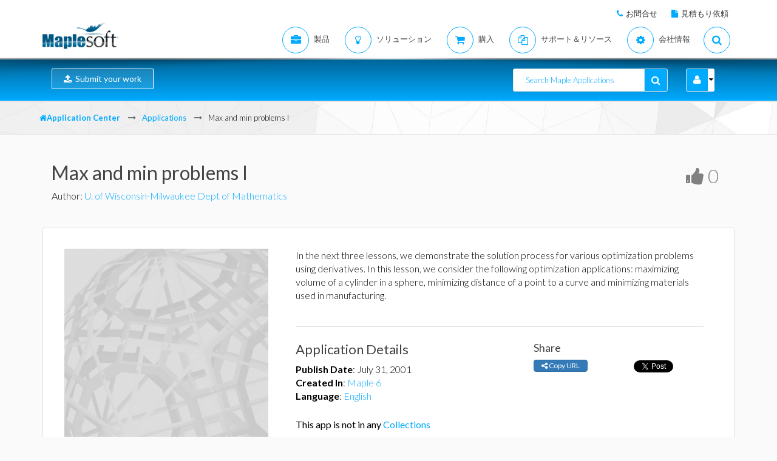

--- FILE ---
content_type: text/html; charset=utf-8
request_url: https://jp.maplesoft.com/applications/Detail.aspx?id=3947
body_size: 31458
content:


<!DOCTYPE html>
<html xmlns="http://www.w3.org/1999/xhtml" xml:lang="en" lang="en">
<head><script type="text/javascript" src="https://app.termly.io/resource-blocker/2b394570-68ad-428c-8d6a-3a845434a747?autoBlock=on"></script>
<script src="//assets.adobedtm.com/launch-ENff0e0fc838cb4eea8a268a25c2e128b9.min.js" async></script>



<!-- JQuery CDN references -->
<script src="https://cdnjs.cloudflare.com/ajax/libs/jquery/1.12.4/jquery.min.js" integrity="sha512-jGsMH83oKe9asCpkOVkBnUrDDTp8wl+adkB2D+//JtlxO4SrLoJdhbOysIFQJloQFD+C4Fl1rMsQZF76JjV0eQ==" crossorigin="anonymous" referrerpolicy="no-referrer"></script>
<script src="https://cdnjs.cloudflare.com/ajax/libs/jqueryui/1.13.2/jquery-ui.min.js" integrity="sha512-57oZ/vW8ANMjR/KQ6Be9v/+/h6bq9/l3f0Oc7vn6qMqyhvPd1cvKBRWWpzu0QoneImqr2SkmO4MSqU+RpHom3Q==" crossorigin="anonymous" referrerpolicy="no-referrer"></script>
<link rel="stylesheet" href="https://cdnjs.cloudflare.com/ajax/libs/jqueryui/1.13.2/themes/redmond/jquery-ui.min.css" integrity="sha512-pL3uvb0iajriFzWcsjvmztg0ViN8MGpl4ajmiCb+xC5vnLUES2mkdp+7YAUjlcK/T+htiZH9HNkxAO+P3TbUmA==" crossorigin="anonymous" referrerpolicy="no-referrer" />
<!-- JQuery style overrides -->
<style type="text/css">
.ui-dialog .ui-dialog-titlebar-close span { margin:-8px 0px 0px -8px !important; }
</style>
<script src="/js/common.js?v=1" type="text/javascript"></script>
<!-- Google Tag Manager -->
	<script>(function(w,d,s,l,i){w[l]=w[l]||[];w[l].push({'gtm.start':
	new Date().getTime(),event:'gtm.js'});var f=d.getElementsByTagName(s)[0],
	j=d.createElement(s),dl=l!='dataLayer'?'&l='+l:'';j.async=true;j.src=
	'https://www.googletagmanager.com/gtm.js?id='+i+dl;f.parentNode.insertBefore(j,f);
	})(window,document,'script','dataLayer','GTM-NLNLK7C2');</script>
	<!-- End Google Tag Manager -->
<!-- Google tag (gtag.js) -->
<script async src="https://www.googletagmanager.com/gtag/js?id=AW-1072360689"></script>
<script>
  window.dataLayer = window.dataLayer || [];
  function gtag(){dataLayer.push(arguments);}
  gtag('js', new Date());
  gtag('config', 'AW-1072360689');
</script>
<!-- Google Analytics code snippet END -->
<!-- Bing Ads START -->
<script>(function(w,d,t,r,u){var f,n,i;w[u]=w[u]||[],f=function(){var o={ti:"5695845"};o.q=w[u],w[u]=new UET(o),w[u].push("pageLoad")},n=d.createElement(t),n.src=r,n.async=1,n.onload=n.onreadystatechange=function(){var s=this.readyState;s&&s!=="loaded"&&s!=="complete"||(f(),n.onload=n.onreadystatechange=null)},i=d.getElementsByTagName(t)[0],i.parentNode.insertBefore(n,i)})(window,document,"script","//bat.bing.com/bat.js","uetq");</script><noscript><img src="//bat.bing.com/action/0?ti=5695845&Ver=2" height="0" width="0" style="display:none; visibility: hidden;" /></noscript>
<!-- Bing Ads END -->
<!-- N.RICH website tag -->
<script type="text/javascript">
    var config ={
      cookieless: true,
    };
    !function(n,a,t,i,f,y){n[t]=n[t]||function(){(n[t].q=n[t].q||
    []).push(arguments)},n[t].l=1*new Date,f=a.createElement(i),f.async=true,y=a.getElementsByTagName(i)[0]
    ,f.src='https://us-serve.nrich.ai/tracker/assets/tracker.js?nto='+t,y.parentNode.insertBefore(f,y)}
    (window,document,'nt','script'),nt('load','eae14589-e645-48e2-84c7-ec640c84d28c', config);
</script>
<!-- LinkedIn tracking START -->
<script type="text/javascript">
_linkedin_partner_id = "3160940";
window._linkedin_data_partner_ids = window._linkedin_data_partner_ids || [];
window._linkedin_data_partner_ids.push(_linkedin_partner_id);
</script>
<script type="text/javascript">
(function(){var s = document.getElementsByTagName("script")[0];
var b = document.createElement("script");
b.type = "text/javascript";b.async = true;
b.src = "https://snap.licdn.com/li.lms-analytics/insight.min.js";
s.parentNode.insertBefore(b, s);})();
</script>
<noscript>
<img height="1" width="1" style="display:none;" alt="" src="https://px.ads.linkedin.com/collect/?pid=3160940&fmt=gif" />
</noscript>
<!-- LinkedIn trackind END -->
<script language="javascript" type="text/javascript">
    //populates the MSegment variable with the value of the .MemberSegment cookie
    var MSegment = "";
    var found = 1;
    var dc = document.cookie;
    var prefix = ".MemberSegment=";
    var begin = dc.indexOf("; " + prefix);
    if (begin == -1) {
        begin = dc.indexOf(prefix);
        if (begin != 0) found = 0;
    } else {
        begin += 2;
    }
    if (found != 0) {
        var end = document.cookie.indexOf(";", begin);
        if (end == -1) {
            end = dc.length;
        }
        MSegment = unescape(dc.substring(begin + 15, end));
    }
</script>	
<script language="javascript">var sitelanguage;</script>

	<script language="javascript">sitelanguage = "japanese";</script>

<!-- industry Based Popup Message Service Start-->
<div id="IndustryMessageDialog" style="padding:20px; display:none" >
<input type="hidden" id="hidIndustry" />
<a href="#" class="close"><img src="/images/close_pop.png" class="btn_close_industry_pop" title="Close Window" alt="Close" border="0" /></a>
    <div id="industryContent" class="industryContent" ></div>
    <div style="padding-right:15px;padding-top:5px;font-size:12px;">
     <label for="display" class="socialtext" style="float:left;padding-left:5px;padding-right:25px;"><input type="checkbox" name="chkIndustryPopup" id="chkIndustryPopup" checked />
          Do not display this message again</label><div id="industryclosebutton" style="float:right;text-decoration:underline; cursor:pointer;padding:4px 0 0 0;">Close window</div>
    </div>
</div>
<script type="text/javascript" language="javascript">function mboxLoadSCPlugin(){}</script>

	
	<link rel="canonical" href="https://jp.maplesoft.com/applications/detail.aspx" />


<link rel="alternate" href="https://www.maplesoft.com/applications/detail.aspx" hreflang="en" />
<link rel="alternate" href="https://fr.maplesoft.com/applications/detail.aspx" hreflang="fr" />
<link rel="alternate" href="https://de.maplesoft.com/applications/detail.aspx" hreflang="de" />
<link rel="alternate" href="https://jp.maplesoft.com/applications/detail.aspx" hreflang="jp" />
<link rel="alternate" href="https://cn.maplesoft.com/applications/detail.aspx" hreflang="cn" />
<link rel="alternate" href="https://www.maplesoft.com/applications/detail.aspx" hreflang="x-default" /><title>
	Max and min problems I - Maple Application Center
</title><meta charset="utf-8" /><meta name="viewport" content="width=device-width, initial-scale=1, user-scalable=no" /><link rel="stylesheet" href="/includes/masonary/masonary.css?123" type="text/css" /><link rel="stylesheet" href="https://use.fontawesome.com/releases/v5.6.1/css/all.css" integrity="sha384-gfdkjb5BdAXd+lj+gudLWI+BXq4IuLW5IT+brZEZsLFm++aCMlF1V92rMkPaX4PP" crossorigin="anonymous" /><link rel="stylesheet" href="/includes2/resources/font-awesome/css/font-awesome.min.css" /><link rel="stylesheet" href="/includes2/resources/fontello/fontello.css" /><link rel="stylesheet" href="/includes2/css/animation.css" /><link rel="stylesheet" href="/includes2/bootstrap/css/bootstrap.min.css" /><link rel="stylesheet" href="/includes2/vendors/MEplayer/mediaelementplayer.min.css" />
    <!-- REVOLUTION BANNER CSS SETTINGS -->
    <link rel="stylesheet" type="text/css" href="/includes2/vendors/rs-plugin/css/settings.css" media="screen" /><link rel="stylesheet" href="/includes2/vendors/smoothdivscroll/smoothDivScroll.css" /><link rel="stylesheet" href="/includes2/vendors/magnific-popup/magnific-popup.css" /><link rel="stylesheet" href="/includes2/css/aspect.css" /><link rel="stylesheet" href="/includes2/css/style.css" /><link rel="stylesheet" href="/includes2/css/responsive.css" /><link rel="stylesheet" href="/Applications/css/main.css" />

    <script type="text/javascript" src="/includes2/modernizr/modernizr.custom.27667.js"></script>
    <!--[if lt IE 9]>
         <script type="text/javascript" src="/includes2/html5shiv/html5shiv.js"></script>
         <script type="text/javascript" src="/includes2/respond/respond.min.js"></script>
    <![endif]-->

    

    <link rel="stylesheet" href="/Applications/css/tagify.css" />

    <!-- SiteCatalyst code version: H.14. Copyright 1997-2007 Omniture, Inc. More info available at http://www.omniture.com --><script language="JavaScript">
if (typeof s === 'undefined') {
setTimeout(tryFallback, 2000);
}
else {
load6Sense()
}
function tryFallback() {
if (typeof s === 'undefined') {
(function(){var s = document.getElementsByTagName('script')[0];
var b = document.createElement('script');
b.type = 'text/javascript';b.async = true;
b.src = '/omniture/s_code.js';
s.parentNode.insertBefore(b, s);})();
setTimeout(load6Sense, 2000);
}
else {
load6Sense();
}
}
function load6Sense() {
var interval_e = 0;
timer_e = setInterval(function () {
if( window._storagePopulated || interval_e==500){
clearInterval(timer_e);
fireAnalytics();
}
interval_e++;
}, 1);
}
function fireAnalytics() {
/* You may give each page an identifying name, server, and channel on the next lines. */
s.pageName="App Center:Max and min problems I - 3947";
s.server="North America";
s.channel="Application Center";
s.pageType="";
s.prop3="english";
s.prop13="Non-Member";
s.prop51="Application";
/* Conversion Variables */
s.campaign="";
s.state="";
s.zip="";
s.events="";
s.products="";
s.purchaseID="";
s.currencyCode="";
s.eVar13="Non-Member";
s.eVar51="Application";
var n = JSON.parse(localStorage.getItem('_6senseCompanyDetails'));
if (n != null) {
var company = n.company.name;
if(company == undefined && '' == company) {company='Not Identified'}
var industry = n.company.industry;
if(industry == undefined && '' == industry){industry='Not Identified'}
var employeeRange = n.company.employee_range;
if(employeeRange == undefined && '' == employeeRange){employeeRange='Not Identified'}
var revenueRange = n.company.revenue_range;
if(revenueRange == undefined && '' == revenueRange){revenueRange='Not Identified'}
var sic = n.company.sic;
if(sic == undefined && '' == sic){sic='Not Identified'}
var sicDescription = n.company.sic_description;
if(sicDescription == undefined && '' == sicDescription){sicDescription='Not Identified'}
s.eVar52 = company + '|' + industry + '|' + employeeRange + '|' + revenueRange + '|' + sic + '|' + sicDescription;
}
s.hier1="User Community|App Center";
/************* DO NOT ALTER ANYTHING BELOW THIS LINE ! **************/
var s_code=s.t();if(s_code)document.write(s_code);
}
</script><!-- End SiteCatalyst code version: H.14. -->

    <meta name="description" content="Max and min problems I" />

<meta property="og:title" content="Max and min problems I - Maple Application Center" /><meta property="og:type" content="website" /><meta property="og:url" content="https://jp.maplesoft.com/applications/Detail.aspx?id=3947" /><meta property="og:image" content="/applications/images/App_Image_Blank_lg.jpg" /><meta property="og:site-name" content="Maple Application Center" /><meta property="fb:admins" content="504128859,511444898,576895483" /></head>

<body data-spy="scroll" data-target="#section-nav">

     <header class="custom-3">
                <div class="top-bar hidden-sm hidden-xs" style="background-color: #ffffff; border-bottom: 0px;">
                    <div class="container hidden-xs">
                         <div class="row">
                            <div class="col-sm-4 info">
                            </div>
                            <div class="col-sm-8">
                                <div class="buttons pull-right text-right" style="padding-top: 10px;">
                                    <span class="text" style="font-size: 13px; padding: 10px 10px 5px 10px;"> <em class="fa fa-phone main-text-color"> </em><a href="https://www.maplesoft.com/contact/" style="padding-left: 5px; color: #333333">お問合せ</a></span>
                                    <span class="text" style="font-size: 13px; padding: 10px 10px 5px 10px;"> <em class="fa fa-file main-text-color"> </em><a href="https://www.maplesoft.com/contact/webforms/requestquote.aspx" style="padding-left: 5px; color: #333333">見積もり依頼</a></span>
                                </div>
                            </div>
                        </div>
                    </div>
                </div>
                <div class="container menu-bar" role="navigation">
                    <div class="large-header">
                        <div class="logo-wrapper">
                            <a class="logo-box" href="https://www.maplesoft.com">
                                <img class="img-responsive" alt="Maplesoft logo" src="/images2015/Maplesoft_logo2x.png">
                            </a>
                        </div>


                        <ul class="nav navbar-nav navbar-right">
                         <li class="uber-dropdown dropdown">
                                <a class=" v-al-container" data-toggle="dropdown" href="https://www.maplesoft.com/products/">
                                    <div class="v-al">
                                        <em class="fa fa-briefcase"></em>
                                        <div class="text">製品</div>
                                    </div>
                                </a>
                                <div id="uber-menu-1" class="uber-menu panel-collapse">
                                    <div class="container">
                                        <div class="main-wrap">
                                            <div class="items-wrap clearfix">
                                                <div class="col-xs-4 col">
                                                    <img src="/images2018/NavIcons/Maple.png" alt="Maple Icon" class="pull-left" style="padding-right: 5px;">
													<a href="https://www.maplesoft.com/products/Maple/"><h3>Maple</h3></a>
													<h4>シンプルな操作性の高度数学ソフトウェア</h4>
                                                    <a href="https://www.maplesoft.com/products/Maple/academic/">&#8226; 教育機関向け Maple</a>
                                                    <a href="https://www.maplesoft.com/products/Maple/students/">&#8226; 学生向け Maple</a>
													<a href="https://www.maplesoft.com/products/Learn/">&#8226; Maple Learn</a>
													<a href="https://www.maplesoft.com/products/MapleCalculator/">&#8226; Maple Calculator App</a>
													<a href="https://www.maplesoft.com/products/Maple/professional/">&#8226; 企業及び官公庁向け Maple</a>
													<a href="https://www.maplesoft.com/products/Maple/personal_edition/">&#8226; 個人利用向け Maple</a>
                                              		<p></p>
													<img src="/images2018/NavIcons/Maple-Addon.png" alt="Maple Addon Icon" class="pull-left" style="padding-right: 5px;">
													<a href="https://www.maplesoft.com/products/maple/toolboxes/"><h3>Maple Add-Ons</h3></a>
													<a href="https://www.maplesoft.com/products/maple/toolboxes/index.aspx#ebooks">&#8226; 学生向けEブック & 学習ガイド</a>
													<a href="https://www.maplesoft.com/products/maple/toolboxes/index.aspx#toolboxes">&#8226; Maple ツールボックス</a>
													<a href="https://www.maplesoft.com/products/maplenet/index_aca.aspx">&#8226; MapleNet</a>
													 <a href="https://www.maplesoft.com/products/maple/Mapleplayer/">&#8226; 無償版 Maple Player</a>
												</div>

                                                <div class="col-xs-4 col">
													<img src="/images2018/NavIcons/SSP.png" alt="Math Success Platform Icon" class="pull-left" style="padding-right: 5px;">
                                                    <a href="https://www.maplesoft.com/student-success-platform/"><h3>Math Success Platform</h3></a>
													 <a href="https://www.maplesoft.com/student-success-platform/"><h4>定着率の向上</h4></a><br>
													<p></p>
													<a href="https://www.maplesoft.com/products/Mapleflow/">
													<img src="/images2024/mapleflow-icon.svg" alt="Maple Flow Icon" class="pull-left" style="padding-right: 5px; padding-top: 0px; max-height: 31px; max-width: 31px;">
                                                    <h3> Maple Flow</h3></a>
													<h4>Engineering calculations &amp; documentation</h4>
                                                    <a href="https://www.maplesoft.com/products/Mapleflow/">&#8226; Maple Flow</a>
													<a href="/products/mapleflow/migration-assistant/">&#8226; Maple Flow Migration Assistant</a>
													<p></p>
													<img src="/images2018/NavIcons/MapleSim.png" alt="MapleSim Icon" class="pull-left" style="padding-right: 5px;">
                                                    <a href="https://www.maplesoft.com/products/maplesim/"><h3>MapleSim</h3></a>
													<h4>先進的なシステムレベルモデリング</h4>
                                                    <a href="https://www.maplesoft.com/products/maplesim/">&#8226; MapleSim</a>
													<a href="https://www.maplesoft.com/products/toolboxes/webhandling/">&#8226; MapleSim for Web Converting Systems</a>
													<a href="https://www.maplesoft.com/solutions/manufacturing/digital-twin.aspx">&#8226; デジタルツイン向け MapleSim</a>
													<a href="https://www.maplesoft.com/products/maplesim/academic/">&#8226; 教育利用向け MapleSim</a>
													<a href="https://www.maplesoft.com/products/maplesim/toolboxes/">&#8226; アドオンのコンポーネントライブラリ</a>
													<a href="https://www.maplesoft.com/products/maplesim-insight/">&#8226; MapleSim Insight</a>
                                                </div>
												 <div class="col-xs-4 col">
                                                    <img src="/images2018/NavIcons/Engineering-Services.png" alt="Engineering Services Icon" class="pull-left" style="padding-right: 5px;">
													 <a href="https://www.maplesoft.com/products/proservices/"><h3>コンサルティングサービス</h3></a>
														<a href="https://www.maplesoft.com/products/proservices/">&#8226; エンジニアリングサービス</a>
													 <a href="https://www.maplesoft.com/support/training/">&#8226; トレーニング</a>
													  <a href="https://www.maplesoft.com/solutions/machine-builders/">&#8226; Turnkey Solutions</a>
													 <p style="padding-top: 15px;"></p>
                                                   <img src="/images2021/DE-Favicon.png" alt="DigitalEd Icon" class="pull-left" style="padding-right: 5px;">
													 <a href="https://www.maplesoft.com/OnlineLearning/"><h3>オンライン教育製品</h3></a>
													 <a href="https://www.digitaled.com/" onclick="var s=s_gi('maplesoftcom'); s.linkTrackVars='None'; s.linkTrackEvents='None'; s.tl(this,'o','Digital Ed Link');" target="_blank">Maple T.A. や Möbius をお探しですか？ <br>
                            Maplesoft のテクノロジーパートナーである DigitalEd が、これらの製品を提供しています。詳しくはこちらをご覧ください。</a>
                                                 </div>
                                            </div>
                                        </div>
                                    </div>
                                </div>
                            </li>

                            <li class="uber-dropdown dropdown">
                                <a class=" v-al-container" data-toggle="dropdown" href="https://www.maplesoft.com/solutions/">
                                    <div class="v-al">
                                        <em class="fa fa-lightbulb-o"></em>
                                        <div class="text">ソリューション</div>
                                    </div>
                                </a>
                                <div id="uber-menu-1" class="uber-menu panel-collapse">
                                    <div class="container">
                                        <div class="main-wrap">
                                            <div class="items-wrap clearfix">

                                                <div class="col-xs-3 col" style="border-right: 0px;">
													<img src="/images2018/NavIcons/Education.png" alt="Book Icon" class="pull-left" style="padding-right: 5px;">
                                                    <a href="https://www.maplesoft.com/solutions/education/"><h3>教育利用</h3></a>
                                                    <a href="https://www.maplesoft.com/solutions/education/solutions/matheducation.aspx">&#8226; 数学教育</a>
                                                    <a href="https://www.maplesoft.com/solutions/education/solutions/engineeringedu.aspx">&#8226; 工学教育</a>
                                                    <a href="https://www.maplesoft.com/solutions/education/solutions/college.aspx">&#8226; 高等学校・専門学校</a>
                                                    <a href="https://www.maplesoft.com/solutions/education/solutions/students.aspx">&#8226; 学生</a>
														<a href="https://www.maplesoft.com/products/maple/academic/remotelearning/">&#8226; オンライン学習教材</a>
												</div>

												    <div class="col-xs-6 col" style="border-left: 1px solid #e1e1e1;">
													<div class="col-xs-6 col" style="border-right: 0px;">
													<img src="/images2018/NavIcons/industry.png" alt="Gear Icon" class="pull-left" style="padding-right: 5px;">
                                                    <a href="https://www.maplesoft.com/solutions/engineering/index.aspx"><h3>産業分野</h3></a>
													<h4>自動車及び航空宇宙</h4>
													<a href="https://www.maplesoft.com/solutions/engineering/IndustrySolutions/hevev.aspx">&#8226; 電気 &amp; ハイブリッド自動車</a>
												    <a href="https://www.maplesoft.com/solutions/engineering/IndustrySolutions/powertrain.aspx">&#8226; パワートレイン</a>
													<a href="https://www.maplesoft.com/solutions/engineering/IndustrySolutions/vehicledynamics.aspx">&#8226; 車両運動</a>
													<a href="https://www.maplesoft.com/solutions/heavy-mobile-machinery/index.aspx">&#8226; 重機械</a>
													<a href="https://www.maplesoft.com/solutions/engineering/IndustrySolutions/aircraftsystems.aspx">&#8226; 航空機システム</a>
                                                    <a href="https://www.maplesoft.com/solutions/engineering/IndustrySolutions/spacesystems.aspx">&#8226; 宇宙システム</a>
													<p></p>
													<h4>ロボティクス</h4>
													<a href="https://www.maplesoft.com/solutions/engineering/IndustrySolutions/Robotics.aspx">&#8226; ロボティクスリサーチ</a>
                                                    <a href="https://www.maplesoft.com/solutions/engineering/AppAreas/RoboticsMechatronics.aspx">&#8226; モーション制御/メカトロニクス</a>
													</div>
                                        			<div class="col-xs-6 col">
                                                    <a href="#"><h3>&nbsp;</h3></a>
													<h4>マシンデザイン <br>
													&amp; 産業オートメーション</h4>
													<a href="https://www.maplesoft.com/solutions/engineering/AppAreas/machine-design-software.aspx">&#8226; マシンデザイン</a>
													<a href="https://www.maplesoft.com/solutions/engineering/IndustrySolutions/Manufacturing.aspx">&#8226; マニュファクチャリング</a>
													<a href="https://www.maplesoft.com/solutions/engineering/IndustrySolutions/Mining.aspx">&#8226; 鉱業・石油生産設備</a>
														<a href="https://www.maplesoft.com/products/toolboxes/webhandling/">&#8226; ウェブハンドリング</a>
														<p></p>
													<h4>その他</h4>
													<a href="https://www.maplesoft.com/solutions/engineering/IndustrySolutions/Power.aspx">&#8226; 電力産業</a>
													<a href="https://www.maplesoft.com/solutions/applied_research/solutions/financial.aspx">&#8226; ファイナンス</a>
                                                    <a href="https://www.maplesoft.com/solutions/engineering/IndustrySolutions/medicaldevices.aspx">&#8226; 医療機器</a>
													<a href="https://www.maplesoft.com/solutions/applied_research/solutions/lifesciences.aspx">&#8226; ライフサイエンス</a>
                                        </div>
                                    </div>


												<div class="col-xs-3 col">
													<img src="/images2018/NavIcons/Application.png" alt="Atom Icon" class="pull-left" style="padding-right: 5px;">
													<a href="https://www.maplesoft.com/solutions/engineering/index.aspx"><h3>アプリケーション</h3></a>
													 <a href="https://www.maplesoft.com/products/maple/Electrical-Power-Systems/index.aspx">&#8226; Power Systems Engineering</a>
													   <a href="https://www.maplesoft.com/products/maple/electrical-engineering-software/index.aspx">&#8226; 電気・電子系エンジニアのためのMaple</a>
													<a href="https://www.maplesoft.com/products/maple/mechanical-engineering-software/index.aspx">&#8226; 機械系エンジニアのためのMaple</a>
                                                    <a href="https://www.maplesoft.com/solutions/engineering/AppAreas/SimulationAnalysis.aspx">&#8226; システムシミュレーション &  解析</a>
													<a href="https://www.maplesoft.com/solutions/engineering/AppAreas/Virtual-Commissioning.aspx">&#8226; バーチャルコミッショニング</a>
                                                    <a href="https://www.maplesoft.com/solutions/engineering/AppAreas/battery.aspx">&#8226; バッテリモデリング</a>
													<a href="https://www.maplesoft.com/products/toolboxes/heattransfer/">&#8226; 伝熱モデリング</a>
													<a href="https://www.maplesoft.com/solutions/engineering/AppAreas/Analysis_design_calculation.aspx">&#8226; メカニズム動解析</a>
													<a href="https://www.maplesoft.com/products/maple/professional">&#8226; 計算マネジメント</a>
													<a href="https://www.maplesoft.com/solutions/engineering/AppAreas/HIL.aspx">&#8226; HIL 向けモデル開発</a>
													<a href="https://www.maplesoft.com/solutions/engineering/AppAreas/VibrationAnalysis.aspx">&#8226; 振動解析</a>
                                                </div>
                                </div>
                            </li>


							<li class="uber-dropdown dropdown">
                                <a class=" v-al-container" data-toggle="dropdown" href="https://www.maplesoft.com/pricing/">
                                    <div class="v-al">
                                        <em class="fa fa-shopping-cart"></em>
                                        <div class="text">購入</div>
                                    </div>
                                </a>
                                <div id="uber-menu-1" class="uber-menu panel-collapse">
                                    <div class="container">
                                        <div class="main-wrap">
                                            <div class="items-wrap clearfix">
                                                <div class="col-xs-3 col">
                                                    <a href="https://www.maplesoft.com/pricing/"><h3>製品価格</h3></a>
                                    				<a href="https://www.maplesoft.com/products/maple/pricing/">&#8226; Maple</a>
														<a href="https://www.maplesoft.com/pricing/">&#8226; Maple Flow</a>
													<a href="https://www.maplesoft.com/pricing/">&#8226; MapleSim</a>
                                   					<a href="https://www.maplesoft.com/pricing/">&#8226; アドオンとコネクタ</a>
                                   					<a href="https://www.maplesoft.com/contact/webforms/requestquote.aspx">&#8226; 見積もり依頼</a>
                                                </div>

                                                <div class="col-xs-3 col">
                                               		<a href="https://www.maplesoft.com/store"><h3>購入</h3></a>
                                                    <a href="https://www.maplesoft.com/store">&#8226; 今すぐ購入とダウンロード</a>
                                                    <a href="https://webstore.maplesoft.com/upgrade/">&#8226; 最新版へアップグレード</a>
													  <a href="https://www.maplesoft.com/contact/webforms/contact_sales.aspx">&#8226; 営業問合せ</a>
                                                </div>

                                                <div class="col-xs-3 col">
                                                    <a href="https://www.maplesoft.com/pricing/"><h3>教育機関向け<br>
														学生ライセンス</h3></a>
                                                    <a href="https://www.maplesoft.com/products/maple/academic/virtualization.aspx">&#8226; 仮想化</a>
                                                    <a href="https://www.maplesoft.com/products/maple/students/licensing_options.aspx">&#8226; 学生ライセンス &amp; 配布オプション</a>
                                                </div>

                                                <div class="col-xs-3 col">
                                                    <a href="https://www.maplesoft.com/elite/"><h3>Maplesoft Elite Maintenance (EMP)</h3></a>
													<a href="https://www.maplesoft.com/elite/">&#8226; EMP の概要</a>
                									<a href="https://www.maplesoft.com/elite/faqs.aspx">&#8226; EMP に関するFAQ</a>
                                                </div>
                                            </div>
                                        </div>
                                    </div>
                                </div>
                          	</li>

                      	<li class="uber-dropdown dropdown">
                                <a class=" v-al-container" data-toggle="dropdown" href="https://www.maplesoft.com/site_resources/">
                                    <div class="v-al">
                                        <em class="fa fa-files-o"></em>
                                        <div class="text">サポート＆リソース</div>
                                    </div>
                                </a>
                                <div id="uber-menu-1" class="uber-menu panel-collapse">
                                    <div class="container">
                                        <div class="main-wrap">
                                            <div class="items-wrap clearfix">
                                                <div class="col-xs-3 col">
                                                    <a href="https://www.maplesoft.com/support/"><h3>サポート</h3></a>
                                    				<a href="https://www.maplesoft.com/support/">&#8226; 技術サポート &amp; カスタマーサービス</a>
													<a href="https://faq.maplesoft.com">&#8226; よくあるご質問（FAQ</a>
                                   					<a href="https://www.maplesoft.com/documentation_center">&#8226; 製品資料</a>
                                   					<a href="https://www.maplesoft.com/support/downloads/index.aspx">&#8226; 製品アップデートのダウンロード</a>
                                                    <h6>&nbsp;</h6>
                                                    <a href="https://www.maplesoft.com/support/training/"><h3>製品のトレーニング</h3></a>
                                                    <a href="https://www.maplesoft.com/studentcenter/index.aspx">&#8226; 学生向けヘルプセンター</a>
													<a href="https://www.maplesoft.com/support/training/index.aspx">&#8226; オンライン製品トレーニング</a>
                                                    <a href="https://www.maplesoft.com/support/training/onsite.aspx">&#8226; オンサイトトレーニング</a>
                                                </div>

                                                <div class="col-xs-3 col">
                                               		<a href="#"><h3>オンライン製品ヘルプ</h3></a>
                                                    <a href="https://www.maplesoft.com/support/help/index.aspx">&#8226; Mapleオンラインヘルプ</a>
                                                    <a href="https://www.maplesoft.com/support/help/MapleSim/view.aspx?path=MapleSim">&#8226; MapleSim オンラインヘルプ</a>
                                                    <h6>&nbsp;</h6>
                                                    <a href="#"><h3>Webセミナー <br>
														&amp; イベント</h3></a>
                                                    <a href="https://www.maplesoft.com/webinars/live/index.aspx">&#8226; ライブWebセミナー</a>
                                                    <a href="https://www.maplesoft.com/webinars/recorded/index.aspx">&#8226; 録画 Web セミナー</a>
                                                    <a href="https://www.maplesoft.com/company/events/index.aspx">&#8226; 今後のイベント</a>

                                                </div>

                                                <div class="col-xs-3 col">
                                                    <a href="#"><h3>出版物</h3></a>
                                                    <a href="https://www.maplesoft.com/whitepapers/index.aspx">&#8226; テクニカルホワイトペーパー</a>
                                                    <a href="https://www.maplesoft.com/subscribe/">&#8226; Eメールニュースレター</a>
                                                    <a href="https://www.maplesoft.com/books/index.aspx">&#8226; Maple 関連書籍</a>
                                                    <a href="https://www.maplesoft.com/mathmatters/index.aspx">&#8226; Math Matters（そこに在る数理）</a>
                                                    <h6>&nbsp;</h6>
                                                    <a href="#"><h3>コンテンツ Hub</h3></a>
                                                    <a href="https://www.maplesoft.com/teachercenter/index.aspx">&#8226; 教員向けリソースセンター</a>
                                                    <a href="https://www.maplesoft.com/studentcenter/index.aspx">&#8226; 学生向けヘルプセンター</a>
													<a href="https://www.maplesoft.com/products/maple/academic/remotelearning/">&#8226; オンライン学習教材</a>
                                                </div>

                                                <div class="col-xs-3 col">
                                                    <a href="#" style="letter-spacing: -1px;"><h3>事例とアプリケーション</h3></a>
												 	<a href="https://www.maplesoft.com/applications/index.aspx">&#8226; Maple アプリケーションセンター</a>
													<a href="https://www.maplesoft.com/products/maplesim/ModelGallery/">&#8226; MapleSim モデルギャラリー</a>
                									<a href="https://www.maplesoft.com/company/casestudies/">&#8226; ユーザ事例</a>
                									<a href="https://www.maplesoft.com/engineeringfundamentals/">&#8226; 工学基礎の探求</a>
													<a href="https://www.maplesoft.com/teachingconcepts/">&#8226; Maple を用いた教育利用のコンセプト</a>
                                                   <h6>&nbsp;</h6>
                                                    <a href="https://www.maplesoft.com/community/"><h3>コミュニティ</h3></a>
                                                    <a href="http://www.mapleprimes.com">&#8226; MaplePrimes</a>
                                                    <a href="https://maple.cloud/">&#8226; MapleCloud</a>
													<a href="https://www.mapleconference.com/">&#8226; Maple Conference</a>
                                                </div>
                                            </div>
                                        </div>
                                    </div>
                                </div>
                          	</li>
                         <li class="uber-dropdown dropdown">
                                <a class=" v-al-container" data-toggle="dropdown" href="https://www.maplesoft.com/company/about/">
                                    <div class="v-al">
                                        <em class="fa fa-cog"></em>
                                        <div class="text">会社情報</div>
                                    </div>
                                </a>
                                <div id="uber-menu-1" class="uber-menu panel-collapse">
                                    <div class="container">
                                        <div class="main-wrap">
                                            <div class="items-wrap clearfix">
                                                <div class="col-xs-3 col">
                                                    <a href="https://www.maplesoft.com/company/about/"><h3>Maplesoftについて</h3></a>
                                                    <a href="https://www.maplesoft.com/company/about/">&#8226; 会社概要</a>
                                                    <a href="https://www.maplesoft.com/company/about/#management">&#8226; マネジメント</a>
                                                    <a href="https://www.maplesoft.com/company/about/#customers">&#8226; カスタマー</a>
													 <a href="https://www.maplesoft.com/partnerships/">&#8226; パートナーシップとOEM</a>
                                                </div>
                                                <div class="col-xs-3 col">
                                                    <a href="https://www.maplesoft.com/media/"><h3>メディアセンター</h3></a>
                                                    <a href="https://www.maplesoft.com/company/news/">&#8226; メディアリリース</a>
                                                    <a href="https://www.maplesoft.com/company/casestudies/">&#8226; ユーザ事例</a>
                                                    <a href="https://www.maplesoft.com/company/publications/articles/">&#8226; メディア掲載</a>
                                                </div>
                                                <div class="col-xs-3 col">
                                                	<a href="https://www.maplesoft.com/community/"><h3>ユーザコミュニティ</h3></a>
                                                    <a href="http://www.mapleprimes.com">&#8226; MaplePrimes</a>
                                                    <a href="https://www.maplesoft.com/ambassador/">&#8226; Maple アンバサダープログラム</a>
													<a href="https://www.mapleconference.com/">&#8226; Maple Conference</a>
                                                </div>
                                                   <div class="col-xs-3 col">
                                                    <a href="https://www.maplesoft.com/contact/"><h3>お問合せ</h3></a>
                                                    <a href="https://www.maplesoft.com/contact/">&#8226; グローバルのお問合せ先詳細</a>
                                                    <a href="https://www.maplesoft.com/company/careers/">&#8226; キャリア</a>
                                                </div>
                                            </div>
                                        </div>
                                    </div>
                                </div>
                            </li>

						<li class="uber-dropdown dropdown">
                                    <div class="v-al">
                                       <a data-toggle="collapse" href="#search" class="v-al-container">
                            <em class="fa fa-search"></em>
										</a>
                                    </div>
                            </li>

                        </ul>
                    </div>

                    <div class="mobile-header">

                        <div class="logo-wrapper">
                            <a class="logo-box" href="https://www.maplesoft.com">
                                <img class="img-responsive" alt="Maplesoft logo" src="/images2015/Maplesoft_logo_sm.png">
                            </a>
                        </div>

                        <ul class="main-menu" id="navbar-collapse-1">
                            <li class="main alt-bg-color">
                                <button type="button" class="collapsed fa fa-times" data-toggle="collapse" data-target="#navbar-collapse-1"></button>
                            </li>

                            <li>

                            <a href="https://www.maplesoft.com/index.aspx">Home</a>

							</li>

                            <li>
                                <a href="https://www.maplesoft.com/products/">製品</a>
                                <ul class="submenu">
                                    <li><a href="https://www.maplesoft.com/products/Maple/">Maple</a></li>
                                    <li><a href="https://www.maplesoft.com/products/toolboxes/">Maple Add-Ons</a></li>
									<li><a href="https://www.maplesoft.com/products/Learn/">Maple Learn</a></li>
									<li><a href="https://www.maplesoft.com/products/MapleCalculator/">Maple Calculator App</a></li>
                                        <li><a href="https://www.maplesoft.com/products/Mapleflow/">Maple Flow</a></li>
									<li><a href="https://www.maplesoft.com/products/MapleSim/">MapleSim</a></li>
									 <li><a href="https://www.maplesoft.com/products/toolboxes/#maplesim">MapleSim Add-Ons</a></li>
									<li><a href="https://www.maplesoft.com/products/proservices/">コンサルティングサービス</a></li>
									<li><a href="https://www.maplesoft.com/OnlineLearning/">オンライン教育製品</a></li>
                                </ul>
                            </li>

							  <li>
                                 <a href="https://www.maplesoft.com/solutions/">ソリューション</a>
                                <ul class="submenu">
                                    <li><a href="https://www.maplesoft.com/MapleEducation/">教育利用</a></li>
                                    <li><a href="https://www.maplesoft.com/Engineering/#industrysolutions">産業分野</a></li>
                                    <li><a href="https://www.maplesoft.com/Engineering/#industrysolutions">アプリケーション領域</a></li>
                                </ul>
                            </li>

                            <li>
                                <a href="https://www.maplesoft.com/pricing/">購入</a>
                                <ul class="submenu">
                                    <li><a href="https://www.maplesoft.com/pricing/">製品価格</a></li>
                                    <li><a href="https://www.maplesoft.com/store">購入</a></li>
                                    <li><a href="https://www.maplesoft.com/pricing">教育機関向け学生ライセンス</a></li>
                                	<li><a href="https://www.maplesoft.com/elite/">Maplesoft Elite Maintenance (EMP)</a></li>
                                </ul>
                            </li>

                            <li>
                                <a href="https://www.maplesoft.com/site_resources/">サポート＆リソース</a>
                                <ul class="submenu">
                                    <li><a href="https://www.maplesoft.com/support/">サポート</a></li>
                                    <li><a href="https://www.maplesoft.com/support/training/">製品のトレーニング</a></li>
                                    <li><a href="https://www.maplesoft.com/support/help/">オンライン製品ヘルプ</a></li>
                                    <li><a href="https://www.maplesoft.com/webinars/live/">Webセミナー & イベント</a></li>
                                    <li><a href="https://www.maplesoft.com/whitepapers/">出版物</a></li>
                                    <li><a href="https://www.maplesoft.com/welcome/">コンテンツ Hub</a></li>
                                    <li><a href="https://www.maplesoft.com/applications/">事例とアプリケーション</a></li>
                                    <li><a href="https://www.maplesoft.com/community/">コミュニティ</a></li>
                                </ul>
                            </li>

                            <li>
                                <a href="https://www.maplesoft.com/company/about/">会社情報</a>
                                <ul class="submenu">
                                    <li><a href="https://www.maplesoft.com/company/about/">Maplesoftについて</a></li>
                                    <li><a href="https://www.maplesoft.com/media/">メディアセンター</a></li>
                                     <li><a href="https://www.maplesoft.com/community">ユーザコミュニティ</a></li>
									<li><a href="https://www.maplesoft.com/contact/">お問合せ</a></li>
                                </ul>
                            </li>

                        </ul>

                        <button type="button" class="navbar-toggle collapsed" data-toggle="collapse" data-target="#navbar-collapse-1">
                            <span class="sr-only">Toggle navigation</span>
                            <span class="icon-bar main-bg-color"></span>
                            <span class="icon-bar main-bg-color"></span>
                            <span class="icon-bar main-bg-color"></span>
                        </button>
                    </div>
                </div>
         	 <div class="shadow v4"></div>
            </header>

            <div id="search" class="panel-collapse collapse">
                <div class="container">
                    <div class="row">
                        <div class="col-xs-12">
                        	<form name="gs" method="get" action="https://www.maplesoft.com/search?q=" id="sitesearch" style="margin:0;padding:0;">
                            <div class="input-group">
                                <input type="text" name="q" id="mainSearch" value="" placeholder="Search..." class="form-control" style="font-size:16px;">
                                <span class="input-group-btn">
                                    <button class="btn btn-default button solid blue" alt="go" name="btnG" id="searchGo">
                                        <span class="over">
                                            <em class="fa fa-search"></em>
                                        </span>
                                    </button>
                                </span>
                            </div><!-- /input-group -->
                            </form>
                        </div>
                    </div>
                </div>
            </div>
            <script language="javascript" type="text/javascript">
			function watermark(inputId,text){
			  var inputBox = document.getElementById(inputId);
				if (inputBox.value.length > 0){
				  if (inputBox.value == text)
					inputBox.value = '';
				}
				else
				  inputBox.value = text;
			}
			</script>


    <div class="content" style="background: linear-gradient(#006699, #00aaff)">
        <div class="container" style="padding: 15px">
            <div class="col-sm-1 main-el" style="float: right; padding-left: 0px; padding-right: 0px">

                <div class="collapse navbar-collapse input-group" id="bs-example-navbar-collapse-1">
                    <ul class="nav navbar-nav navbar-right">

                        

                        <div id="pnlMenuLoggedOut">
	
                            <li class="dropdown">
                                <span class="input-group-btn">
                                    <span class="dropdown-toggle btn btn-default fa fa-user" style="border-radius: 3px 0px 0px 3px; margin-left: 0px; margin-right: 0px;" data-toggle="dropdown" role="button" aria-haspopup="true" aria-expanded="false"></span>
                                    <span class="dropdown-toggle user-menu-dropdown-toggle" style="border-radius: 0px 3px 3px 0px;" data-toggle="dropdown" role="button" aria-haspopup="true" aria-expanded="false"><i class="fa fa-sort-down"></i></span>
                                </span>

                                <ul id="options-navbar" class="dropdown-menu">
                                    <li><a href="#" class="no-link" onclick="showLoginModal();">Sign in</a></li>
                                    <li><a href="#" class="no-link" onclick="showRegisterModal();">Register</a></li>
                                </ul>
                            </li>
                        
</div>

                    </ul>
                </div>
            </div>

            <div class="col-sm-3 main-el" style="float: right">
                <form action="/Applications/Search.aspx?q=">
                    <div class="input-group">
                        <input type="text" class="form-control" name="q" id="searchApplications" placeholder="Search Maple Applications" />
                        <span class="input-group-btn">
                            <button type="submit" class="btn btn-default fa fa-search"></button>
                        </span>
                    </div>
                </form>
            </div>

            <div class="col-sm-3 main-el" style="float: left; padding-left: 15px">
                <a class="button sm striped submit-your-work" href="/Applications/submit/">
                    <i class="fa fa-upload" aria-hidden="true"></i>&nbsp;&nbsp;Submit your work
                </a>
            </div>
        </div>
    </div>

    <form name="aspnetForm" method="post" action="./Detail.aspx?id=3947" id="aspnetForm">
<div>
<input type="hidden" name="__VIEWSTATE" id="__VIEWSTATE" value="UZbTLtAT/VQ5wr+v1d6bse8IOlbq0M6H5GG1k3+tY8AnPL2s4yB0d8inLRcqnTO482BNRdDX7I7YdHrR67bLnfqihKpxpiMAufFJoGLahQ6S1qph0sBL/[base64]/6t81WqMEcVCVS8YM5rWl6Cyxq5sK2VKP0TYMeVTCEybaRVOdlnOBcYTvgOatXWGKKed/XLAztlmPJN9y7oig8ePdZQ8xLrtx2eylTCGo8v4oC0LbwYpa53aBynbL+2d1cdLJ2ISt2ytAUd5tydvP/uTP6b3KU8oWMhcA34HCL1AucfRh7A0YfEKirJNhEodhhciayWsFpNmB6SKTV6U5xNlqIsV/Ne2Bn56IrMVQ8RvRXfWFPEOjfP0ViP2yWxM0xD2L7YAGIiAfKvAib/O9WB0Qu0Fx1snKhhr2mESpTMHytkgw09jUtNmo4yf9wcxP/qjUBLEO7lmx2Ly681goKLZ7hiLy5PvA5HxPOGzL343BdZRriDCmbFAE77Nbbl4XFPnlUfKYfuqr+x54n1VoaePnmcD00VExPUONR+YIOYcV9mxMp6EoGtBkwnTglpLGBoRjDBBSterR/9Ufofr3fFvsV6h83nhgmhniEOFA1L9aT2rsXTNgVnQ35u4Ei6MfjWQLGqPS++DgUoOdVUR6Oq/FimlRrVJD7CVvvRr4dJhd8zfnTc8xH82aknDK95eV5xDX7t2s3l74x5V7SHIKMN9a3uu4kBNOnJMhpNXnXPd4jAO9Nu5kSqnfPgNsjVhQ7u7h35Vl6O9CAFD7gi+wY8gMm2eFc71nrh7kct0VNanAHkVzAn4vPtHdiPxSsSVbRd0tpITej/nvs7HgMkDRo0eniorgiRsRjI7jyjbO+jYeXXw+0Uabf93z7d54aieouEIsJVxQ6an8Ki0j4n6Gfk2Gpf7WZV2+BeU04RKbF07AJvihxw8P3Xsw9iZoBjp6LejI0HZomVLJ6fU6ujKKOz7rOBitLJM3LwpysARaajW0ubKyC87HihG6mmQW5hT+Rt/1hJ9d3bwZftrv7BNCMsogL1LRBVkf+ir6t9bTKduS2sIorniZGySpw+gpkwsQguHUOd+z/G6p9z6D9FD7Tr/eDVHsZhq6v+pvauudqBcQamZeYPWGZ7yCT+QcQNgAhMAsw/K4i8LfTl731IWNntkJiQi8FQp0q7am4IDwDcMTZobQZxJqrpNmfwP9l7Du5oQhTVA8BdVf6PwHCH/sCO9kFUinkstsoQ8Cp+Qj4R+r9umbS9XtvhD0nB1cJy7i6WMxctmgeJWI76B5TWLmIgUWB7E+Rgtf6vGiX0F9KSEWvnXNpdPcQcDO3faMbgNCLiChIk3PE4lNrAx+rF+gnHg7LQoGopW7fcRTeS9RWsczLD7FZ+GsVhCPnUdkfF9XK91BsGO/h0oq/P1qhZKSGE/1VnBXf7OFW30o4lazOpq/Qp+vK6X+r4Sn88vtGKrRWvF0azHqCirl5aaM+pWEK8QPHeFKHgKBvzm7fAQkP4WvDW0PCK+IqKt7uPemfTSV+TQXIlvSSyYTmQkHZS0kjl5IPEzsxontXb25bIXGph1Oz00/+56L8k6b2ZujU+7bZhr4Rx8IuyEaA22VkX2mX3VCzQv/DIL7tbMOACOh96N7Ra2WauvzqXfFbzvWKV1ncq5e8iNO4XFs2/+FzDmHR7zO6t9jrKQ6ddjHOcOc0ytVlPYscCFax3XinG56mrklbV4M3BFcxoJ9NQUSNXAzlx9MeqLTfcZyB2FYWz45sFe3Rf0p4agjf5aMF9hQ/5hgYLIVqHvM1xgJDhQOn7J2LTdPM6/kjG5rjkpVlzbBlYHGI5BbSwX36QQ/zScZoi4AYBgoFhoGnw5uyROorWej0/[base64]/5+S1dNHHpLBMJEdOuoKQngahroMksQ1G+eNzAtKPDLyuF69Ciz1xzQeJZaCtO6us0t1IcD3jO/FpHW/fr/Yz5URhfnVImKT6aVJ/aOq5J9UBKlR04gS9LSPsABu3FWUdpeRBsKMajjKHIZ6Z9CFgTMAqAJ7eo8LvnsdoQ2F/iM2h15R/sHQvvBzhT5rk1a9sKznLcQqg71Kzgna3q6L4U9ZpuCfNYmzk4RYbJzKBIoAAlGMZZStX9cTRRSdJPzJhD0T3H5R4A+S+nJsyhxqDrNEBko4Y4xK1+okGx8ul9mpmoscb5UOFVFH8tf67VaRkolLZOaWWEzMMQetnSoyq5UYSXRYLUZdNgrgY8w/qH6D2U3V/yWwLyOi32Q5fBVDVs51VEgKFOsGFOEkt8h7tx0yhy9Uo4g896ZPAbM2sILZBRC1m/AL45ayvYACTw8kxjVdhK+Ow1eIbnJSIDSCmeqLiHsbbYP+EyGR3XZw5TXWrcA+pS/A9YNJpU2lMkMixSCkHESS281/UIKKRMvz7vs/[base64]/z8icg2KOVXXK8jthDngji3So5e4tqoGWPVgawv3khOxVw9r7nmRhPCZ1Nf7t1+7nE9GXJZuxUWw+mmadyLHiu3wnex0FTlayjpwrUoohe635fE0dn+JkZQv3ln3/CrelsoY5VgF9J5bUbhC4shID+DMd7+NjBpaQJFmy4YNQl0NRtLizIh7euLjzydTTOzeSsP5b4K4xHkERSmlZCmXpzShaOoGMMNyuOLhfYqus/+7uf5RBry3RJh9rrTnBk9ijH0M8Ef7GqTo0J9lWorgLzNVdBB09bx3Df3Pb2tCU/bPaCPjTfRGU+bdGehPxgF8N+0lpYmlTQaUpaFotx5P/oT+JwGHIZjRARxoXVMV4YSqXAqxXZTxdmoRCsiVRB65R6XkC9k52fLUph0EvkMDIv0cOaF9V6v9QTL6IB5UGv36HdLFNmeCi0PrMiQXJXs/4wk57h1d9Ym7kBBQ/1mMoQkL69Px7XZblKs2www68I8Q6xlk5nn3jhoCHS3qSg5sXaBYFMmpKHblfHbLTZjI/puZ853v0UualEEIKqGbUJ2GZ2lmoigp+NBe5Q8sC2Ioe4dAjq1tK9YnwdGQ0+q5OSl4dw9lEwcrD2od29H4f7Q7fgW1YltQoNSsohZGcjdbgNBzmQksm5Mm9NkWGvS1bNm38V5j8msNPJKAffSyxwA/bIeMR2jO175AkCMsBFjOwDTh63Ol8FdQiH8oni3oQFOZ1YKGgRBGrf2N6NVJI6DtS8IeOk9Ma4WoIyKIge/bPNo3Cn+e2CxIw5SJMekFrpFeUL5J3bNKLB4hXKZugEFonHRErqSOglg/htu965Q95D7aZi21ke5v0r5FCe01W/Bw/hhuBPco07eUOPUDy9nCjtzCUiP+cY3pZUdtRaIT2ppQJBWzutcNhW7lB71hWFbEPZMnU0lAbRENcC0DzExuNuOYWyaDQblzjsZANC4pjwhnqjwIz39hrTj/1vu/Azf5UxbvpgKpga/adEGAi2ymAFjBJGzBYpqpU4tUCkffd8THrPfOZWUnAmf3gNXV90YQO7Iz61Q7metQxLP4oVtLElnasorSnvxTSKL8KY/SsMQByJLWxMK7I2J1Oc31dTSoXnI0SWwLEVTlpD3FU7+lxEZY3pRbSNBuRXHM/SVc75d5/KbQJ+xpKW4WwFkEKwTnalMCyWSJLroKs+dH65ZdWYIBCuP3GaysY33c7G98pSpq9uM5zRe77bOPLHE68Q0XMaauYsunbU+X7VzrhmQXPv5/CtTDYETKEjXYX8kihDzBuHA6c2++h5XsaWPZEPQVilpeRspatjdDcvz8DeMB+5gHe4oiCwTKwhHUPFJSfQBi9sWuhOEMMXCXiKnkvVuNgEsg0W+s+AVWnG6SUvg3lXVkPs/T68NB7nHv/icjWD6EwSgnMjfp3sefyHR6PnYg9DzdOnzYiJ1qWTyQSCaVL1Nm5EZMiXLvz6skHRXtpXG54ZilHcSoUHuWZA+7oQDSfQrI5A3dFr+wQLafGbBau3SU8avdmeo+Wh+MGX/3eE+pdlookLvTAarQs6etiHVJcqomubs91sIm2rHlssbduB43nrXhsLAOLlUMkguHqfCZ4Gg4sEfx5XKQN60F0PeqcSpFNx/vvvpPpLhjHZvxq7G76Ru3YOpRKrHFjDFM7IrBXGYkilBd3KuI2jvDbGwxvf/OQb11eHyokCOsMJNHrBp/ZmnHftnyoCBdCK4pgGK/3NGUnhZBjRUuw/vtR+GQABJP4XbKD9hFOa7QVEmxOgpgOjpZrMckg7mLGhAnUUi6tGlt/[base64]/tQv9k+aA0MvERbeai1JNkVHYxfOhP45ehR7S76Cjf6zS/0TrZgQXVRWts3pekBd1Ct1VKDf9QYrDv99ne0AKRxAwfjhRA96d/8UJ+wl382cIadwqa4M9/QaJT5KMk9sXSb9Ok7a7u1HIDfbvvig7cTHcxKLpj6j4B33oqlQGaGu/RAXo5jnjZgygtPLeZXdO12vAc2Q1Vqbx/a/+3GSm1Tm4dq96WgckJkmmfWNtwCImdwAt6YMgBWtMRubJKlNFc2vgiJnfPSlMWjsEiiZK280LclhSCevw4s36fJkLcahltd/fJJOJBKMg2JTzfDyH6JGEn87L27DjC3AviWrZKaT6oDZAGYCjzBAtAD/28VwPFHpuroJPZsE8fbihvf71qial7AEAJVYXpVxVO4DGLgpFdrgQFSxX9cAaCfh1XoUHy2Y9LpusKqrgBVId/PFUcyJNsbfY5ibUlEZIHlP7k4nILefYpsysPvgatUgknZpetyW5frFNV7/a1VweRTgb8VOUJuqaCSq/nBRtYA0VtDpSV/EDakUCt9hVMo09ZppUxIrhRgBKHfYXmuRqxKn2zahKxkl9bcaJQR9Titpm2opO+rJWEwA70+GWJS+4JJCkq0e1Qk1FWovmo2qWWsBW+fxFwGuyzf+oeCAdyccdBqSt2xpZFtudW/Ju8XNrllCOehxgr9Jg6EPwbT1SNd9SPNIv54EpamvVVyqFQuKz7EUPxsFLY7i29OxZRgiF0epLPn4OLY4E/QBmLgxqEq1vEk01YhJPiQPQUrBRJYVJuXnXt7aTV81PJy1MIWdafeXjTaFp9FKcj0nwV2HOljpayywDoIyQCLxhaXBcuESYKl81r3/U4y3TX2LgSntmauwFVzZGcB+ZruB5l9+F3P/g3MvFtTxcP8OSA+d7tNqQkWkJjHyO44XK0A3s2M/JBO3btS4Hatl8Zb5DpGTkiokZaZOeajNWssnTEE3wYUo3xJgFi9QWL/2qUKdZzkkBvGJHZFwZFyIj8plFdaKtC7U1+WONHhF6t1Vhm9KoyL8daEz8W1kiujpIIngY6947tBQbjzZ0HJd19YpfKOamLwYYB/gPzOrU293U8aGwRlzivyP4leiXqwfLqVQ6GdZm2XVqMQtLlffJYjtuWihRi/4tjZ79V8/RMFybnOC0W8Fp+U3tmfiC4/P1uEDV+VCSRwphYXexgKu8TFEdiEnntZjhIWBRsFLwFM8JshPC4En2P2RCrlADjj6BryDAxotmJvOsRrFrjUq5Muyq93nf8HVs59YGOKfVZ3nzB7sLNpCSf/8bP9tznvqPXWyH3SZXLT3SEjGITHhMgalcmVx7hLci9Cgcf46DOBgoXYwPVzwglABYZvc6FbJXl8ju21CT5zrcD9Hci7+NYInVtF1V5KkijDJFzunUt0/pLBCQ8lK1iZiPl1dy25KScMj4W1EqG5NvMDkawl2VbIiF3nqJEcTHf6B+Usw3cZ/f4xYWHHNBsfZ2sHgsRyer7lfJ0isacsHh+F1vJt7/CESOZIiLknV9VWUFRHw40Yx3AkQHn+lOBJA3LLSd66OT3h2yLxpXMUj+VvEvkALy5R9WJAlqabjTnCzj6qM+9ZtQ5AhYyE9qskt+rXnuJ9hUeenvcXReQSNHqKrB5cK+yVmjaGVWSFGWV1TamBd/lqWYBw0tN/TV0zVgH8ce4A0AxxjrbIKr0vBOz799qkwnAWQ7sO9Lp8JGh6UaT8h7GupOgiHghQfgfq7j36WC25AOzFpi5qLVCEc78RLFgjhQBx5/Nt4vgGQBRYfOLo8EqU3FEZD0U6WYjoOu5BfhSMzYmRjFxC7PBPo=" />
</div>

<div>

	<input type="hidden" name="__VIEWSTATEGENERATOR" id="__VIEWSTATEGENERATOR" value="8F8BF7C2" />
	<input type="hidden" name="__EVENTVALIDATION" id="__EVENTVALIDATION" value="cMoOGaqTgt+Q7iZc/HvhoWX4zEkHniNuuZ0V2ITcaznTcYlbTvOKeZTrqqG1PEoQzC0527h1NiqEhA4y2ezue5aOoV1Y/i63JAzxd2RtuJG9FuN4VIq5k72WwycAFyzM" />
</div>
        
    <div class="content" style="background-color: rgb(255, 255, 255); background-image: url('/Applications/images/bk-header.jpg'); background-size: cover;">
        <div class="container" style="padding: 10px">
            <div class="row" style="padding: 0px">
                <div class="col-md-12">
                    <span class="text" style="font-size: 13px;">
                        <a href="/Applications/Default.aspx" class="main-text-color medium"><span class="fa fa-home"></span><strong>Application Center</strong></a>
                        <i class="fa fa-long-arrow-right" aria-hidden="true" style="padding: 10px; color: #666666"></i><a href="/Applications/TopApplications.aspx" class="main-text-color medium">Applications</a>
                        <i class="fa fa-long-arrow-right" aria-hidden="true" style="padding: 10px; color: #666666"></i><span id="ctl00_MainContent_lblTitleBreadcrumb">Max and min problems I</span>
                    </span>
                </div>
            </div>
        </div>
    </div>


    <div class="container">

        <input type="hidden" name="ctl00$MainContent$hidMemberId" id="hidMemberId" value="0" />
        <input type="hidden" name="ctl00$MainContent$hidApplicationId" id="hidApplicationId" value="3947" />
        

        <div class="col-sm-10">
            <h2 id="ctl00_MainContent_lblTitle" style="margin-left: -1px; overflow-wrap: break-word; font-size: 32px;">Max and min problems I</h2>
            <div style="margin-bottom: 20px;">
                <div id="ctl00_MainContent_authorLabel" style="display: inline;">Author</div>: <a href="https://www.maplesoft.com/applications/Author.aspx?id=238" id="ctl00_MainContent_lnkAuthor" class="main-text-color">U. of Wisconsin-Milwaukee Dept of Mathematics</a>
                <div class="text" style="padding-top: 5px;"></div>
            </div>
        </div>

        <div class="col-sm-2">
            <a id="voteDiv">
                <i class="fa fa-thumbs-up"></i>
                <i id="loadingVote" class="fa fa-circle-o-notch fa-spin" style="display: none;"></i>
            <span id='upVoteCount'>0</span></a>
        </div>
        <div style="clear: both"></div>

        <div class="row" style="padding: 0px">
            <div class="col-md-12 text-center main-el">

                <div class="call" style="text-align: left; padding: 20px;">
                    <div class="row" style="padding-bottom: 25px; padding-left: 15px; padding-right: 15px">

                        <div class="col-sm-4">
                            <div class="main-el">
                                <img src="/applications/images/App_Image_Blank_lg.jpg" id="ctl00_MainContent_imgMain" class="img-responsive" alt="Engineering software solutions from Maplesoft" />
                            </div>

                            <div class="main-el">
                                <div class="text-center" style="padding-bottom: 5px;">
                                    <a href="#" id="ctl00_MainContent_lnkDownloadMain" class="main-text-color text-center no-link" style="font-size: 20px;" onclick="ShowLegacyMapleWarningModal();">
                                        <span class="button md solid icon blue" style="background-color: #00aaff">
                                            <div class="over" style="font-size: 18px"><i class="fa fa-download" aria-hidden="true"></i>&nbsp;Download</div>
                                        </span>
                                    </a>
                                </div>

                                <div class="text-center" style="padding-bottom: 5px;">
                                    
                                </div>

                                <div class="text-center" style="padding-bottom: 5px;">
                                    
                                </div>

                                <div class="text-center" style="padding-bottom: 5px;">
                                    <a href="https://www.maplesoft.com/applications/Preview.aspx?id=3947" id="ctl00_MainContent_lnkPreviewMain" class="main-text-color" style="font-size: 20px;">
                                        <span class="button md solid icon blue" style="background-color: #00aaff">
                                            <div class="over" style="font-size: 18px"><i class="far fa-eye" aria-hidden="true"></i>&nbsp;Preview</div>
                                        </span>
                                    </a>
                                </div>
                            </div>

                            <div id="ctl00_MainContent_pnlMapleEval">
	
                                <div class="text">
                                    <div class="separator"></div>
                                    <div class="text-center" style="font-size: 14px; padding-right: 20px; padding-left: 20px; padding-bottom: 8px;">
                                        <strong>This Application runs in Maple.</strong> Don't have Maple? No problem!<br>
                                        <a href="/products/maple/free-trial/"><span class="button md solid icon blue" style="background-color: #00aaff; margin-top: 10px;">
                                            <div class="over" style="font-size: 15px"><i class="fa fa-arrow-circle-right" aria-hidden="true"></i>&nbsp;Try Maple free for 15 days!</div>
                                        </span></a>
                                    </div>
                                </div>
                            
</div>

                            

                            
                            

                        </div>

                        <div class="col-sm-8">
                            <div class="col-md-12">
                                <div id="ctl00_MainContent_lblDescription" class="main-el description">In the next three lessons, we demonstrate the solution process for various optimization problems using derivatives.  In this lesson, we consider the following optimization applications: maximizing volume of a cylinder in a sphere,  minimizing distance of a point to a curve and minimizing materials used in manufacturing.</div>
                            </div>

                            <div class="col-md-12">
                                <div class="separator"></div>
                                <div class="col-md-7" style="padding-bottom: 25px; padding-left: 0px;">

                                    <h4 class="text" style="font-size: 22px;">Application Details</h4>
                                    <div style="font-size: 16px; line-height: 22px; font-weight: 100">
                                        <strong>Publish Date</strong>:	<span id="ctl00_MainContent_lblPublishDate">July 31, 2001</span>
                                        <br />
                                        <strong>Created In</strong>:	

                                        
                                                <a href="ViewProductVersion.aspx?id=2" class="main-text-color">Maple 6</a>
                                            

                                        <br />
                                        <strong>Language</strong>:	<a href="https://www.maplesoft.com/applications/ViewLanguage.aspx?id=1" id="ctl00_MainContent_aLanguage" class="main-text-color">English</a>
                                        <br />
                                    </div>
                                </div>
                                <div class="col-md-5" style="padding-left: 0px; padding-bottom: 25px;">
                                    <div id="ctl00_MainContent_shareControl">
                                        <h4 class="text" style="font-size: 18px;">Share</h4>
                                        <a href="#" id="copyUrl" class="no-link btn btn-primary" style="height: 20px;margin-top: -14px;padding-top: 0px;font-size: 12px;"><i class="fa fa-share-alt"></i>&nbsp;Copy URL</a>
                                        <iframe src="https://www.facebook.com/plugins/like.php?app_id=178637585524122&amp;href=https%3a%2f%2fjp.maplesoft.com%2fapplications%2fDetail.aspx%3fid%3d3947&amp;send=false&amp;layout=button_count&amp;width=70&amp;show_faces=False&amp;action=like&amp;colorscheme=light&amp;font&amp;height=21" scrolling="no" frameborder="0" allowtransparency="true" width="70" height="21" style="border:none;overflow:hidden;"></iframe>
                                        <a class="twitter-share-button" data-count="none" data-via="maplesoft" href="http://twitter.com/share">Tweet</a><script type="text/javascript" src="https://platform.twitter.com/widgets.js"></script>                                        
                                    </div>
                                </div>
                            </div>
                            <div class="col-md-12">
                                <div class="text" style="font-weight: 400;">
                                    <span id="lblNumberOfCollections">This app is not in any <a href="#" class="main-text-color" data-toggle="modal" data-target="#CollectionModal" style="text-decoration: none; color: #00aaff;">Collections</a></span>
                                </div>

                                <p id="listOfCollections" class="tagList" style="font-size: 13px; line-height: 18px; font-weight: 100">
                                    
                                </p>

                                <div class="text" style="padding-top: 8px;">
                                    <a href="#" class="show-collection-menu no-link" style="color: #00aaff;"><i class="fa fa-plus-circle" style="padding-right: 5px;" data-toggle="tooltip" title="Add to a collection"></i>Add to a Collection</a>
                                </div>
                                <ul class="dropdown-menu collection-menu" style="top: initial; left: auto; margin-left: 5px;">
                                    

                                    
                                        <li>
                                            <a href="#" class="no-link" onclick="showLoginModal();">You must be logged in to add to a collection</a>
                                        </li>
                                    
                                </ul>
                            </div>
                            <div class="col-md-12">
                                <div class="separator"></div>
                                <div class="col-md-12" style="padding-left: 0px;">

                                    <div class="tagList" style="margin-top: 0px;">
                                        
                                                <h4 class="text" style="font-size: 18px;">Tags</h4>
                                                
                                                <a href="ViewTag.aspx?id=34">calculus</a>
                                            
                                            
                                    </div>

                                    
                                </div>
                            </div>

                        </div>

                        <div class="clearfix"></div>
                    </div>
                </div>
            </div>
        </div>

        <div id="ctl00_MainContent_pnlMoreLikeThis">
	
            <div class="container only" style="padding-top: 5px; padding-bottom: 5px;">
                <div class="col-md-12 col-sm-12 main-el" style="padding: 0px">
                    <h3 style="padding-left: 25px;">More Like This</h3>

                    
<div id="results">
    <div class="row resize-group">
        
                
                <div class="col-md-2 col-sm-6 col-xs-6 main-el app-preview">
                    <div class="shop-col-item resize">
                        <div class="thumb resize-3">
                            <a href="Detail.aspx?id=3898">
                                <img class="img-responsive" alt="" src="/Applications/AppData/3898/polar.gif" />
                            </a>                            
                        </div>
                        <div class="info">
                            <h6>Families of polar graphs</h6>
                            <div class="btns clear-left">
                                <p class="main-text-color" style="border-right: 0px"><a href="Author.aspx?id=238">U. of Wisconsin-Milwaukee Dept of Mathematics</a></p>
                            </div>
                            <div class="clearfix"></div>
                        </div>
                    </div>
                    <div class="popover bottom">
		                <div class="arrow"></div>
                        <div style="padding: 5px;">
                            <i class="alt-text-color fa fa-thumbs-up" aria-hidden="true"></i>
                            <span id="ctl00_MainContent_rptSimilarApps_lstApps_ctrl0_divUpvotes" class="alt-text-color">0</span>
                        </div>
                        
                        
                        
                        <div id="ctl00_MainContent_rptSimilarApps_lstApps_ctrl0_divTagNames" style="padding: 5px;">                            
                        <span class='tag-overlay'><a href='/Applications/ViewTag.aspx?id=34'>calculus</a></span></div>
                    </div>
                </div>
            
                <div class="col-md-2 col-sm-6 col-xs-6 main-el app-preview">
                    <div class="shop-col-item resize">
                        <div class="thumb resize-3">
                            <a href="Detail.aspx?id=3950">
                                <img class="img-responsive" alt="" src="/Applications/AppData/3950/implicit.gif" />
                            </a>                            
                        </div>
                        <div class="info">
                            <h6>Implicit functions and implicit differentiation</h6>
                            <div class="btns clear-left">
                                <p class="main-text-color" style="border-right: 0px"><a href="Author.aspx?id=238">U. of Wisconsin-Milwaukee Dept of Mathematics</a></p>
                            </div>
                            <div class="clearfix"></div>
                        </div>
                    </div>
                    <div class="popover bottom">
		                <div class="arrow"></div>
                        <div style="padding: 5px;">
                            <i class="alt-text-color fa fa-thumbs-up" aria-hidden="true"></i>
                            <span id="ctl00_MainContent_rptSimilarApps_lstApps_ctrl1_divUpvotes" class="alt-text-color">0</span>
                        </div>
                        
                        
                        
                        <div id="ctl00_MainContent_rptSimilarApps_lstApps_ctrl1_divTagNames" style="padding: 5px;">                            
                        <span class='tag-overlay'><a href='/Applications/ViewTag.aspx?id=34'>calculus</a></span></div>
                    </div>
                </div>
            
                <div class="col-md-2 col-sm-6 col-xs-6 main-el app-preview">
                    <div class="shop-col-item resize">
                        <div class="thumb resize-3">
                            <a href="Detail.aspx?id=3951">
                                <img class="img-responsive" alt="" src="/applications/images/App_Image_Blank_sm.jpg" />
                            </a>                            
                        </div>
                        <div class="info">
                            <h6>Linear approximation</h6>
                            <div class="btns clear-left">
                                <p class="main-text-color" style="border-right: 0px"><a href="Author.aspx?id=238">U. of Wisconsin-Milwaukee Dept of Mathematics</a></p>
                            </div>
                            <div class="clearfix"></div>
                        </div>
                    </div>
                    <div class="popover bottom">
		                <div class="arrow"></div>
                        <div style="padding: 5px;">
                            <i class="alt-text-color fa fa-thumbs-up" aria-hidden="true"></i>
                            <span id="ctl00_MainContent_rptSimilarApps_lstApps_ctrl2_divUpvotes" class="alt-text-color">0</span>
                        </div>
                        
                        
                        
                        <div id="ctl00_MainContent_rptSimilarApps_lstApps_ctrl2_divTagNames" style="padding: 5px;">                            
                        </div>
                    </div>
                </div>
            
                <div class="col-md-2 col-sm-6 col-xs-6 main-el app-preview">
                    <div class="shop-col-item resize">
                        <div class="thumb resize-3">
                            <a href="Detail.aspx?id=3945">
                                <img class="img-responsive" alt="" src="/applications/images/App_Image_Blank_sm.jpg" />
                            </a>                            
                        </div>
                        <div class="info">
                            <h6>Finding the equation of a tangent line</h6>
                            <div class="btns clear-left">
                                <p class="main-text-color" style="border-right: 0px"><a href="Author.aspx?id=238">U. of Wisconsin-Milwaukee Dept of Mathematics</a></p>
                            </div>
                            <div class="clearfix"></div>
                        </div>
                    </div>
                    <div class="popover bottom">
		                <div class="arrow"></div>
                        <div style="padding: 5px;">
                            <i class="alt-text-color fa fa-thumbs-up" aria-hidden="true"></i>
                            <span id="ctl00_MainContent_rptSimilarApps_lstApps_ctrl3_divUpvotes" class="alt-text-color">0</span>
                        </div>
                        
                        
                        
                        <div id="ctl00_MainContent_rptSimilarApps_lstApps_ctrl3_divTagNames" style="padding: 5px;">                            
                        <span class='tag-overlay'><a href='/Applications/ViewTag.aspx?id=34'>calculus</a></span></div>
                    </div>
                </div>
            
                <div class="col-md-2 col-sm-6 col-xs-6 main-el app-preview">
                    <div class="shop-col-item resize">
                        <div class="thumb resize-3">
                            <a href="Detail.aspx?id=3476">
                                <img class="img-responsive" alt="" src="/applications/images/App_Image_Blank_sm.jpg" />
                            </a>                            
                        </div>
                        <div class="info">
                            <h6>Fundamental Theorem of Calculus</h6>
                            <div class="btns clear-left">
                                <p class="main-text-color" style="border-right: 0px"><a href="Author.aspx?id=238">U. of Wisconsin-Milwaukee Dept of Mathematics</a></p>
                            </div>
                            <div class="clearfix"></div>
                        </div>
                    </div>
                    <div class="popover bottom">
		                <div class="arrow"></div>
                        <div style="padding: 5px;">
                            <i class="alt-text-color fa fa-thumbs-up" aria-hidden="true"></i>
                            <span id="ctl00_MainContent_rptSimilarApps_lstApps_ctrl4_divUpvotes" class="alt-text-color">1</span>
                        </div>
                        
                        
                        
                        <div id="ctl00_MainContent_rptSimilarApps_lstApps_ctrl4_divTagNames" style="padding: 5px;">                            
                        <span class='tag-overlay'><a href='/Applications/ViewTag.aspx?id=34'>calculus</a></span></div>
                    </div>
                </div>
            
                <div class="col-md-2 col-sm-6 col-xs-6 main-el app-preview">
                    <div class="shop-col-item resize">
                        <div class="thumb resize-3">
                            <a href="Detail.aspx?id=3949">
                                <img class="img-responsive" alt="" src="/applications/images/App_Image_Blank_sm.jpg" />
                            </a>                            
                        </div>
                        <div class="info">
                            <h6>Max and min problems III</h6>
                            <div class="btns clear-left">
                                <p class="main-text-color" style="border-right: 0px"><a href="Author.aspx?id=238">U. of Wisconsin-Milwaukee Dept of Mathematics</a></p>
                            </div>
                            <div class="clearfix"></div>
                        </div>
                    </div>
                    <div class="popover bottom">
		                <div class="arrow"></div>
                        <div style="padding: 5px;">
                            <i class="alt-text-color fa fa-thumbs-up" aria-hidden="true"></i>
                            <span id="ctl00_MainContent_rptSimilarApps_lstApps_ctrl5_divUpvotes" class="alt-text-color">0</span>
                        </div>
                        
                        
                        
                        <div id="ctl00_MainContent_rptSimilarApps_lstApps_ctrl5_divTagNames" style="padding: 5px;">                            
                        <span class='tag-overlay'><a href='/Applications/ViewTag.aspx?id=34'>calculus</a></span></div>
                    </div>
                </div>
            
                <div class="col-md-2 col-sm-6 col-xs-6 main-el app-preview">
                    <div class="shop-col-item resize">
                        <div class="thumb resize-3">
                            <a href="Detail.aspx?id=3946">
                                <img class="img-responsive" alt="" src="/applications/images/App_Image_Blank_sm.jpg" />
                            </a>                            
                        </div>
                        <div class="info">
                            <h6>Differentiation rules</h6>
                            <div class="btns clear-left">
                                <p class="main-text-color" style="border-right: 0px"><a href="Author.aspx?id=238">U. of Wisconsin-Milwaukee Dept of Mathematics</a></p>
                            </div>
                            <div class="clearfix"></div>
                        </div>
                    </div>
                    <div class="popover bottom">
		                <div class="arrow"></div>
                        <div style="padding: 5px;">
                            <i class="alt-text-color fa fa-thumbs-up" aria-hidden="true"></i>
                            <span id="ctl00_MainContent_rptSimilarApps_lstApps_ctrl6_divUpvotes" class="alt-text-color">1</span>
                        </div>
                        
                        
                        
                        <div id="ctl00_MainContent_rptSimilarApps_lstApps_ctrl6_divTagNames" style="padding: 5px;">                            
                        <span class='tag-overlay'><a href='/Applications/ViewTag.aspx?id=34'>calculus</a></span></div>
                    </div>
                </div>
            
                <div class="col-md-2 col-sm-6 col-xs-6 main-el app-preview">
                    <div class="shop-col-item resize">
                        <div class="thumb resize-3">
                            <a href="Detail.aspx?id=3944">
                                <img class="img-responsive" alt="" src="/applications/images/App_Image_Blank_sm.jpg" />
                            </a>                            
                        </div>
                        <div class="info">
                            <h6>Tangent lines and differentiability</h6>
                            <div class="btns clear-left">
                                <p class="main-text-color" style="border-right: 0px"><a href="Author.aspx?id=238">U. of Wisconsin-Milwaukee Dept of Mathematics</a></p>
                            </div>
                            <div class="clearfix"></div>
                        </div>
                    </div>
                    <div class="popover bottom">
		                <div class="arrow"></div>
                        <div style="padding: 5px;">
                            <i class="alt-text-color fa fa-thumbs-up" aria-hidden="true"></i>
                            <span id="ctl00_MainContent_rptSimilarApps_lstApps_ctrl7_divUpvotes" class="alt-text-color">0</span>
                        </div>
                        
                        
                        
                        <div id="ctl00_MainContent_rptSimilarApps_lstApps_ctrl7_divTagNames" style="padding: 5px;">                            
                        <span class='tag-overlay'><a href='/Applications/ViewTag.aspx?id=34'>calculus</a></span></div>
                    </div>
                </div>
            
                <div class="col-md-2 col-sm-6 col-xs-6 main-el app-preview">
                    <div class="shop-col-item resize">
                        <div class="thumb resize-3">
                            <a href="Detail.aspx?id=1354">
                                <img class="img-responsive" alt="" src="/applications/images/App_Image_Blank_sm.jpg" />
                            </a>                            
                        </div>
                        <div class="info">
                            <h6>Continuity and limits at infinity I</h6>
                            <div class="btns clear-left">
                                <p class="main-text-color" style="border-right: 0px"><a href="Author.aspx?id=238">U. of Wisconsin-Milwaukee Dept of Mathematics</a></p>
                            </div>
                            <div class="clearfix"></div>
                        </div>
                    </div>
                    <div class="popover bottom">
		                <div class="arrow"></div>
                        <div style="padding: 5px;">
                            <i class="alt-text-color fa fa-thumbs-up" aria-hidden="true"></i>
                            <span id="ctl00_MainContent_rptSimilarApps_lstApps_ctrl8_divUpvotes" class="alt-text-color">0</span>
                        </div>
                        
                        
                        
                        <div id="ctl00_MainContent_rptSimilarApps_lstApps_ctrl8_divTagNames" style="padding: 5px;">                            
                        <span class='tag-overlay'><a href='/Applications/ViewTag.aspx?id=34'>calculus</a></span></div>
                    </div>
                </div>
            
                <div class="col-md-2 col-sm-6 col-xs-6 main-el app-preview">
                    <div class="shop-col-item resize">
                        <div class="thumb resize-3">
                            <a href="Detail.aspx?id=3948">
                                <img class="img-responsive" alt="" src="/applications/images/App_Image_Blank_sm.jpg" />
                            </a>                            
                        </div>
                        <div class="info">
                            <h6>Max and min problems II</h6>
                            <div class="btns clear-left">
                                <p class="main-text-color" style="border-right: 0px"><a href="Author.aspx?id=238">U. of Wisconsin-Milwaukee Dept of Mathematics</a></p>
                            </div>
                            <div class="clearfix"></div>
                        </div>
                    </div>
                    <div class="popover bottom">
		                <div class="arrow"></div>
                        <div style="padding: 5px;">
                            <i class="alt-text-color fa fa-thumbs-up" aria-hidden="true"></i>
                            <span id="ctl00_MainContent_rptSimilarApps_lstApps_ctrl9_divUpvotes" class="alt-text-color">0</span>
                        </div>
                        
                        
                        
                        <div id="ctl00_MainContent_rptSimilarApps_lstApps_ctrl9_divTagNames" style="padding: 5px;">                            
                        <span class='tag-overlay'><a href='/Applications/ViewTag.aspx?id=34'>calculus</a></span></div>
                    </div>
                </div>
            
                <div class="col-md-2 col-sm-6 col-xs-6 main-el app-preview">
                    <div class="shop-col-item resize">
                        <div class="thumb resize-3">
                            <a href="Detail.aspx?id=3952">
                                <img class="img-responsive" alt="" src="/applications/images/App_Image_Blank_sm.jpg" />
                            </a>                            
                        </div>
                        <div class="info">
                            <h6>Quadratic approximation </h6>
                            <div class="btns clear-left">
                                <p class="main-text-color" style="border-right: 0px"><a href="Author.aspx?id=238">U. of Wisconsin-Milwaukee Dept of Mathematics</a></p>
                            </div>
                            <div class="clearfix"></div>
                        </div>
                    </div>
                    <div class="popover bottom">
		                <div class="arrow"></div>
                        <div style="padding: 5px;">
                            <i class="alt-text-color fa fa-thumbs-up" aria-hidden="true"></i>
                            <span id="ctl00_MainContent_rptSimilarApps_lstApps_ctrl10_divUpvotes" class="alt-text-color">0</span>
                        </div>
                        
                        
                        
                        <div id="ctl00_MainContent_rptSimilarApps_lstApps_ctrl10_divTagNames" style="padding: 5px;">                            
                        </div>
                    </div>
                </div>
            
                <div class="col-md-2 col-sm-6 col-xs-6 main-el app-preview">
                    <div class="shop-col-item resize">
                        <div class="thumb resize-3">
                            <a href="Detail.aspx?id=3943">
                                <img class="img-responsive" alt="" src="/applications/images/App_Image_Blank_sm.jpg" />
                            </a>                            
                        </div>
                        <div class="info">
                            <h6>Continuity and limits at infinity II</h6>
                            <div class="btns clear-left">
                                <p class="main-text-color" style="border-right: 0px"><a href="Author.aspx?id=238">U. of Wisconsin-Milwaukee Dept of Mathematics</a></p>
                            </div>
                            <div class="clearfix"></div>
                        </div>
                    </div>
                    <div class="popover bottom">
		                <div class="arrow"></div>
                        <div style="padding: 5px;">
                            <i class="alt-text-color fa fa-thumbs-up" aria-hidden="true"></i>
                            <span id="ctl00_MainContent_rptSimilarApps_lstApps_ctrl11_divUpvotes" class="alt-text-color">0</span>
                        </div>
                        
                        
                        
                        <div id="ctl00_MainContent_rptSimilarApps_lstApps_ctrl11_divTagNames" style="padding: 5px;">                            
                        </div>
                    </div>
                </div>
            
            
    </div>
</div>
                </div>
            </div>
        
</div>
    </div>

    <div id="createCollectionModal" class="modal fade" role="dialog">
        <div class="modal-dialog ">
            <div class="modal-content">
                <div class="modal-header">
                    <button type="button" class="close" data-dismiss="modal">&times;</button>
                    <h4 class="modal-title text-center">Create a Collection</h4>
                </div>
                <div class="modal-body">
                    <div class="form-horizontal">
                        <div class="row form-group">
                            <div class="col-md-4 control-label">Name:</div>
                            <div class="col-md-6">
                                <input id="txtCollectionName" name="txtCollectionName" type="text" class="form-control" />
                            </div>
                            <div class="col-md-2"></div>
                        </div>
                        <div class="row form-group">
                            <div class="col-md-4 control-label">Description (optional):</div>
                            <div class="col-md-6">
                                <textarea id="txtCollectionDescription" name="txtCollectionDescription" class="form-control"></textarea>
                            </div>
                            <div class="col-md-2"></div>
                        </div>
                    </div>
                </div>
                <div class="modal-footer">
                    <button type="button" class="btn btn-default btn-sm" data-dismiss="modal">Cancel</button>
                    <button type="button" class="btn btn-primary btn-sm" onclick="CreateCollection();" id="btnCreate">Create</button>
                </div>
            </div>

        </div>
    </div>

    <div id="CollectionModal" class="modal fade" role="dialog">
        <div class="modal-dialog">
            <div class="modal-content">
                <div class="modal-header">
                    <h4 class="modal-title text-center">Collections</h4>
                    <button type="button" class="close" data-dismiss="modal">&times;</button>
                </div>
                <div class="modal-body">
                    Collections are user-defined, publicly available groups of applications. Add applications to your own Collections, and share them with other Maple users.
               
                </div>
            </div>
        </div>
    </div>

    <div id="ctl00_MainContent_pnlLegacyMapleWarning">
	
        <div id="LegacyMapleWarningModal" class="modal fade" role="dialog">
            <div class="modal-dialog">
                <div class="modal-content">
                    <div class="modal-header">
                        <h4 class="modal-title text-center">Old Maple Version</h4>
                        <button type="button" class="close" data-dismiss="modal">&times;</button>
                    </div>
                    <div class="modal-body">
                        <p class="text-center">While there is a good chance this app will work fine, note that it was created in <span id="ctl00_MainContent_MapleVersion">Maple 6</span> and may not work correctly in more recent versions.</p>
                        <div class="text-center">
                            <a id="ctl00_MainContent_lnkDownloadLegacy" class="button sm solid icon blue" href="https://www.maplesoft.com/applications/download.aspx?id=3947/max_min_problems_i.mws" style="margin-top: 10px; margin-bottom: 10px;"><div class="over">Download</div></a>
                            <br />
                            <a href="#" class="no-link main-text-color" data-dismiss="modal">Cancel</a>
                        </div>
                    </div>
                </div>

            </div>
        </div>
    
</div>


    </form>

    <script type="text/javascript" src="//www.googleadservices.com/pagead/conversion.js"> 
</script> <div id="sitefooter">
<footer>

               <div id="footer">
                <div class="container">
                        <div class="row">
                            <div class="col-sm-6 col-md-3 about main-el">
                                <div class="sep-heading-container shc4 clearfix dark">
                                    <div class="alt-text-color medium" style="font-size: 16px;"><a href="https://www.maplesoft.com/company/about/">会社概要</a></div>
                                </div>
                              <div class="logo-dark">
                                    <img class="img-responsive center-block" alt="Cybernet Group Company" src="/images2015/cybernet_group.png">
                                </div>
                                <p style="font-size:12px; color:#D8D8D8">
                           Maplesoft&#8482;, は日本のサイバネットシステム株式会社の子会社であり、エンジニアリング、科学技術及び数学に向けた高度なソフトウェアのリーディングプロバイダーです。その製品スイートは、優れたツールに込められた哲学と、我々の素晴らしい人材を反映しています。<br><br>
<a href="https://www.maplesoft.com/company/about/">Maplesoftについて詳しくはこちら</a></p>
                            </div>

                     <div class="col-sm-6 col-md-3 main-el">
                        <div class="sep-heading-container shc4 clearfix dark">
                            <div class="alt-text-color medium" style="font-size: 16px;"><a href="https://www.maplesoft.com/contact/">お問合せ先</a></div>
                        </div>
                        <div class="contact-widget" style="font-size:14px;">
                            <div class="line">
                                <em class="fa fa-map-marker alt-text-color"></em> <div class="text alt-text-color">615 Kumpf Drive <br />
Waterloo, ON Canada<br>
N2V 1K8<br />
							</div>
                        </div>
                            <div class="line">
                                <em class="fa fa-phone alt-text-color"></em>
                                <div class="text alt-text-color">1-800-267-6583</div>
                            </div>
                            <div class="line">
                                <em class="fa fa-envelope alt-text-color"></em>
                                <div class="text alt-text-color"><a href="mailto:info@maplesoft.com">info@maplesoft.com</a></div>
                            </div>
                        </div><br>
                        <div class="sep-heading-container shc4 clearfix dark">
                                <div class="alt-text-color medium" style="font-size: 16px;">コミュニティ</div>
                            </div>
        <div class="socials" id="#social-icons">
  	<a data-toggle="tooltip" title="MaplePrimes" class="MaplePrimes" href="https://www.mapleprimes.com"> <em class="fa fa-comments-o" style="color:#333333; padding-top: 2px;"></em> </a>
  	<a data-toggle="tooltip" title="Facebook" class="facebook" href="https://www.facebook.com/maplesoft" onclick="var s=s_gi('maplesoftcom'); 
					s.linkTrackVars='None'; 
					s.linkTrackEvents='None'; 
					s.tl(this,'o','Header:Facebook');"> <em class="fa fa-facebook" style="color:#333333; padding-top: 4px;"></em> </a>
  	
					<a data-toggle="tooltip" title="X/Twitter" class="twitter" href="https://www.twitter.com/maplesoft" onclick="var s=s_gi('maplesoftcom'); 
					s.linkTrackVars='None'; 
					s.linkTrackEvents='None'; 
					s.tl(this,'o','Header:Twitter');" style="position:relative;top:-7.5px;line-height:27px;"> <span class="Twitter" style=""><span class="" style="position:relative;top:-2.5px;color:#333333;padding:0px 0;border-radius:3px;width:27px;height:27px;text-align:center;display:inline-block;line-height:27px;"><img src="/email/socialmedia/x-only.png" style="width:18px;" /></span></span> </a>
                     
    <a data-toggle="tooltip" title="Youtube" class="youtube" href="https://www.youtube.com/MaplesoftVideo" onclick="var s=s_gi('maplesoftcom'); 
						s.linkTrackVars='None'; 
						s.linkTrackEvents='None'; 
						s.tl(this,'o','Header:YouTube');"> <em class="fa fa-youtube" style="color:#333333; padding-top: 4px;"></em> </a>							
    <a data-toggle="tooltip" title="Linkedin" class="linkedin" href="https://www.linkedin.com/company/maplesoft/" onclick="var s=s_gi('maplesoftcom'); 
					s.linkTrackVars='None'; 
					s.linkTrackEvents='None'; 
					s.tl(this,'o','Header:LinkedIn');"> <em class="fa fa-linkedin" style="color:#333333; padding-top: 3px;"></em> </a>
	   
					<a data-toggle="tooltip" title="Instagram" class="Instagram" href="https://www.instagram.com/maplemathmatters/" onclick="var s=s_gi('maplesoftcom'); 
					s.linkTrackVars='None'; 
					s.linkTrackEvents='None'; 
					s.tl(this,'o','Header:LinkedIn');"> <em class="fa fa-instagram" style="color:#333333; padding-top: 3px;"></em> </a>
	
		    <a title="WeChat" class="WeChat" href="#modal-1" data-toggle="modal" data-target="#modal-1" onclick="var s=s_gi('maplesoftcom'); 
					s.linkTrackVars='None'; 
					s.linkTrackEvents='None'; 
					s.tl(this,'o','Header:LinkedIn');"> <em class="fa fa-wechat" style="color:#333333; padding-top: 3px;"></em> </a>							
                            </div>
                          </div>

                            <div class="col-sm-12 col-md-3 main-el">
                                <div class="sep-heading-container shc4 clearfix dark">
                                    <div class="alt-text-color medium" style="font-size: 16px;">クイックリンク</div>
                                </div>
                                <div class="list-group">
                                    <a href="https://www.maplesoft.com/products/" class="list-group-item" style="color:#DADADA">製品</a>
                                    <a href="https://www.maplesoft.com/solutions/" class="list-group-item" style="color:#DADADA">ソリューション</a>
                                    <a href="https://www.maplesoft.com/site_resources/" class="list-group-item" style="color:#DADADA">サポート &amp; リソース</a>
                                    <a href="https://www.maplesoft.com/company/about/" class="list-group-item" style="color:#DADADA">会社情報</a>
                                </div>
                            </div>

                   <div class="col-sm-6 col-md-3 main-el">
                        <div class="sep-heading-container shc4 clearfix dark">
                            <div class="alt-text-color medium" style="font-size: 16px;">Maplesoft Eメールリスト</div>
                        </div>
                        <div class="contact-widget" style="font-size:14px;">
                            <div class="line">
                                <em class="alt-text-color">&#8226;</em>
                                <div class="text alt-text-color"><a href="https://www.maplesoft.com/subscribe/reporter/">The Maple Reporter</a> </div>
                            </div>
                            <div class="line">
                                <em class="alt-text-color">&#8226;</em>
                                <div class="text alt-text-color"><a href="https://www.maplesoft.com/subscribers/subscription_list.aspx">その他のEメール</a></div>
                            </div>
                        </div><br>
                        <div class="sep-heading-container shc4 clearfix dark">
                                    <div class="alt-text-color medium" style="font-size: 16px;">Maplesoft メンバーシップ</div>
                                </div>
                                <div class="list-group">
                                    <a href="https://www.mapleprimes.com/register/" class="list-group-item" style="color:#DADADA">サインアップ</a>
                                    <a href="https://www.maplesoft.com/logout/" class="list-group-item" style="color:#DADADA">ログアウト</a>
                                </div>
                      </div>
                      </div>
                    </div>
                <div id="botbar">
                    <div class="container">
                        <div class="row">
                            <div class="col-sm-12">
                 <p style="font-size:13px; color:#D8D8D8; padding-top:15px;">
                <strong>Language:</strong>
								 &nbsp; <a href="https://www.maplesoft.com/applications/detail.aspx?id=3947&amp;L=E" rel="alternate" hreflang="en" class="activeLang">English</a>&nbsp; |&nbsp; <a href="https://fr.maplesoft.com/applications/detail.aspx?id=3947&amp;L=F" rel="alternate" hreflang="fr">Fran&ccedil;ais</a>&nbsp; |&nbsp; <a href="https://de.maplesoft.com/applications/detail.aspx?id=3947&amp;L=G" rel="alternate" hreflang="de">Deutsch</a>&nbsp; |&nbsp; <a href="https://jp.maplesoft.com/applications/detail.aspx?id=3947" rel="alternate" hreflang="jp" class="activeLang">日本語</a>&nbsp; |&nbsp; <a href="https://cn.maplesoft.com/applications/detail.aspx?id=3947&amp;L=C" rel="alternate" hreflang="cn">简体中文</a>
                 </p>
                 <p style="font-size:13px; color:#D8D8D8">
                 &#169; Maplesoft, a division of Waterloo Maple Inc., 2026. &nbsp;&bull;&nbsp;<a href="https://www.maplesoft.com/terms/">Terms of Use</a> | <a href="https://www.maplesoft.com/privacy/">Privacy</a> | <a href="#" class="termly-display-preferences">Consent Preferences</a> | <a href="https://www.maplesoft.com/trademark/">Trademarks</a> | <a href="https://www.maplesoft.com/site-map/">Site Map</a></p>
                </div>
                </div>
    
	    

    <!-- Adobe Retarget Tag MultiView -->
    <script type="text/javascript">if(typeof _satellite != "undefined"){_satellite.pageBottom();}</script>
                        </div>
                    </div>
							
	<!-- Modal -->
            <div class="modal fade" id="modal-1" tabindex="-1" role="dialog" aria-labelledby="myModalLabel" aria-hidden="true">

                <div class="modal-dialog">

                    <div class="modal-content">

                        <div class="modal-header">

                            <button type="button" class="close main-bg-color alt-text-color" data-dismiss="modal" aria-hidden="true">&times;</button>

                            <div class="modal-title text-center" id="myModalLabel" style="font-size: 26px;">WeChat</div>

                        </div>

                        <div class="modal-body">

                            <div class="text" align="center" style="padding: 50px;">
                                <img src="/images2023/Maplesoft-wechat258_258.png" class="img-responsive" alt="WeChat">
                            </div>

                        </div>

                     

                    </div>

                </div>

            </div>
							
    </footer>

    <!-- Login Modal -->
    <div id="loginModal" class="modal fade" role="dialog">
        <div class="modal-dialog">
            <div class="modal-content">
                <div class="modal-header">
                    <button type="button" class="close" data-dismiss="modal">&times;</button>
                    <h4 class="modal-title text-center">Sign in to Your Maplesoft Account</h4>
                </div>
                <div class="modal-body">
                    <div class="col-md-12" style="margin-bottom: 15px;">
                        <div class="form-horizontal">
                            <div id="userModalLoginError" class="text-center" style="display: none;">
                                <div class="col-md-12">
                                    <p class="text-danger">Wrong Email/Password. Please try again.</p>
                                </div>
                            </div>
                            <div style="margin-top: 10px;">
                                <div>Email Address:</div>
                                <input type="email" class="form-control" required="required" id="userModalEmail" name="userEmail" onkeydown="if (event.keyCode == 13) document.getElementById('btnLogin').click()" />
                            </div>
                            <div style="margin-top: 10px;">
                                <div>Password:</div>
                                <input class="form-control" type="password" required="required" id="userModalPass" name="userPass" onkeydown="if (event.keyCode == 13) document.getElementById('btnLogin').click()" autocomplete="false" />
                            </div>
                            <div style="margin-top: 10px;">
                                <input type="checkbox" name="persistLogin" id="userPersistLogin" checked="checked" />
                                Keep me signed in
                           
                            </div>
                            <div class="text-center" style="margin-top: 10px;">
                                <div class="col-md-6">
                                    <a href="http://www.maplesoft.com/members/member_center_passwordreset.aspx" target="_blank" class="btn-link btn-primary">Forgot your password?</a>
                                </div>
                                <div class="col-md-6">
                                    <a href="/register" target="_blank" class="btn-link btn-primary">Create a New Account</a>
                                </div>
                                <div style="clear: both;"></div>
                            </div>
                            <div id="loginFooterButtons" style="margin-top: 10px;" class="text-center">
                                <button type="button" class="btn btn-default" data-dismiss="modal">Cancel</button>
                                <button type="button" class="btn btn-primary" onclick="LoginMember();" id="btnLogin">Sign in</button>
                            </div>
                            <div id="loginFooterLoading" class="text-center" style="display: none; margin-top: 10px;">
                                <img src="/Applications/images/preloader.gif" />
                            </div>
                        </div>
                    </div>
                    <div style="clear: both;"></div>
                </div>
            </div>
        </div>
    </div>
    <!-- Login modal ends -->



    <!-- Focus email field when login modal is shown -->
    <script>
        $('#loginModal').on('shown.bs.modal', function () {
            $('#userModalEmail').focus();
        });
    </script>

    <!-- Register Modal -->
    <div id="registerModal" class="modal fade" role="dialog">
        <div class="modal-dialog">
            <div class="modal-content">
                <div class="modal-header">
                    <button type="button" class="close" data-dismiss="modal">&times;</button>
                    <h4 class="modal-title text-center">Register Your Maplesoft Account</h4>
                </div>
                <div class="modal-body">
                    <div class="col-md-12" style="margin-bottom: 15px;">
                        <div class="form-horizontal">
                            <div>
                                <input type="text" id="txtRegisterFirstName" class="form-control" placeholder="First Name" />
                                <div id="divFirstNameRequired" class="text" style="padding-bottom: 6px; color: #B20002; font-size: 14px; display:none;">* First Name Required</div>
                            </div>

                            <div>
                                <input type="text" id="txtRegisterLastName" class="form-control" placeholder="Last Name" />
                                <div id="divLastNameRequired" class="text" style="padding-bottom: 6px; color: #B20002; font-size: 14px; display:none;">* Last Name Required</div>
                            </div>

                            <div>
                                <input type="text" id="txtRegisterEmail" class="form-control" placeholder="Email" />
                                <div id="divEmailAddressRequired" class="text" style="padding-bottom: 6px; color: #B20002; font-size: 14px; display:none;">* E-Mail Address Required</div>
                                <div id="divEmailAddressInvalid" class="text" style="padding-bottom: 6px; color: #B20002; font-size: 14px; display:none;">* Invalid E-Mail Address (i.e. user@domain.com)</div>
                            </div>

                            <div>
                                <input type="text" id="txtRegisterCompany" class="form-control" placeholder="Company" />

                                <div id="divCompanyRequired" class="text" style="padding-bottom: 6px; color: #B20002; font-size: 14px; display:none;">* Company Required</div>
                            </div>

                            <div>
                                <input type="text" id="txtRegisterTitle" class="form-control" placeholder="Title" />

                                <div id="divTitleRequired" class="text" style="padding-bottom: 6px; color: #B20002; font-size: 14px; display:none;">* Title Required</div>
                            </div>

                            <div style="padding-bottom: 6px;">
                                <select id="ddlRegisterMemberSegment" class="form-control">
                                    <option value="">Select the option that best describes you</option>
                                    <option value="Academic">Academic</option>
                                    <option value="Commercial">Commercial</option>
                                    <option value="Government">Government</option>
                                    <option value="Student">Student</option>
                                </select>

                                <div id="divSegmentRequired" class="text" style="padding-bottom: 6px; color: #B20002; font-size: 14px; display:none;">* Segment Required</div>
                            </div>

                            <div style="padding-bottom: 6px;">
                                <select id="ddlRegisterCountry" class="form-control">
                                    <option value="">-- Select Country --</option>
                                </select>

                                <div id="divCountryRequired" class="text" style="padding-bottom: 6px; color: #B20002; font-size: 14px; display:none;">* Country Selection Required</div>
                            </div>

                            <div style="padding-bottom: 6px;">
                                <select id="ddlRegisterRegion" class="form-control">
                                    <option value="">Country selection required</option>
                                </select>
                                <div id="divRegionRequired" class="text" style="padding-bottom: 6px; color: #B20002; font-size: 14px; display:none;">* Region Selection Required</div>
                            </div>

                            <div>
                                <input type="text" id="txtRegisterPassword1" class="form-control" placeholder="Password" />
                                <div id="divPassword1Required" class="text" style="padding-bottom: 6px; color: #B20002; font-size: 14px; display:none;">* Password Required</div>
                            </div>

                            <div>
                                <input type="text" id="txtRegisterPassword2" class="form-control" placeholder="Verify password" />
                                <div id="divPassword2Required" class="text" style="padding-bottom: 6px; color: #B20002; font-size: 14px; display:none;">* Re-entering Password Required</div>
                                <div id="divPasswordMismatch" class="text" style="padding-bottom: 6px; color: #B20002; font-size: 14px; display:none;">* The Passwords entered do not match</div>
                            </div>

                            <div>
                                <label for="chkRegisterTerms">
                                    <input type="checkbox" id="chkRegisterTerms" />
                                    <span id="tocOther">I agree to the <a href="https://www.maplesoft.com/terms/" target="_blank" class="main-text-color">Terms and Conditions</a> of the Maplesoft.com web site.</span>
									<span id="tocChina" style="display: none;">I acknowledge and agree that, in order to process my request, Maplesoft will collect my personal information, including my name, address and email address, share it with third party organizations, and store it at Maplesoft’s headquarters in Canada. For a full list of third parties, please see our <a href="https://www.maplesoft.com/privacy/" target="_blank" class="main-text-color">detailed privacy policy</a>.</span>
                                </label>
                            </div>

                            <div id="divFormResponse" style="padding-bottom: 12px; font-size: 14px; color:#FF0000; font-weight:bold;display:none;"></div>

                            <div>
                                <a href="#" class="no-link btn btn-primary" onclick="RegisterMember();">Submit</a>
                            </div>

                        </div>
                    </div>
                    <div style="clear: both;"></div>
                </div>
            </div>
        </div>
    </div>
    <!-- Register modal ends -->

    <div id="totop" class="collapsed">
        <em class="fa fa-chevron-up"></em>
    </div>

    <script type="text/javascript" src="/includes2/bootstrap/js/bootstrap.min.js"></script>
    <script type="text/javascript" src="/includes2/retina/retina-1.1.0.min.js"></script>
    <script type="text/javascript" src="/Applications/js/global.js"></script>
    <script type="text/javascript" src="/includes2/js/script.js"></script>

    
    <script>
        var applicationId = 3947;
    </script>
    <script src="/Applications/js/resizeElements.js"></script>
    <script src="/Applications/js/appVotes.js"></script>
    <script>
        // if IE, add IE tagify's polyfills
        !function (d) {
            if (!d.currentScript) {
                var s = d.createElement('script');
                s.src = '/Applications/js/tagify.polyfills.min.js';
                d.head.appendChild(s);
            }
        }(document);
    </script>
    <script src="/Applications/js/jQuery.tagify.min.js"></script>
    <script src="/Applications/js/tagSearch.js"></script>
    <script src="/Applications/js/appDetail.js"></script>



</body>
</html>


--- FILE ---
content_type: text/css
request_url: https://jp.maplesoft.com/Applications/css/tagify.css
body_size: 593
content:
.tagify{--tag-bg:#E5E5E5;--tag-hover:#D3E2E2;display:-webkit-box;display:-webkit-flex;display:-ms-flexbox;display:flex;-webkit-box-align:start;-webkit-align-items:flex-start;-ms-flex-align:start;align-items:flex-start;-webkit-flex-wrap:wrap;-ms-flex-wrap:wrap;flex-wrap:wrap;border:1px solid #ddd;padding:0;cursor:text;position:relative;-webkit-transition:.1s;-o-transition:.1s;transition:.1s}@-webkit-keyframes tags--bump{30%{-webkit-transform:scale(1.2);transform:scale(1.2)}}@keyframes tags--bump{30%{-webkit-transform:scale(1.2);transform:scale(1.2)}}.tagify:hover{border-color:#ccc}.tagify.tagify--focus{border-color:#85c8ea}.tagify[readonly]{cursor:default}.tagify[readonly]>.tagify__input{visibility:hidden;width:0;margin:5px 0}.tagify[readonly] .tagify__tag__removeBtn{display:none}.tagify[readonly] .tagify__tag>div{padding:.3em .5em}.tagify[readonly] .tagify__tag>div::before{background:-webkit-linear-gradient(45deg,#d6d6d6 25%,transparent 25%,transparent 50%,#d6d6d6 50%,#d6d6d6 75%,transparent 75%,transparent) 0/5px 5px;background:-o-linear-gradient(45deg,#d6d6d6 25%,transparent 25%,transparent 50%,#d6d6d6 50%,#d6d6d6 75%,transparent 75%,transparent) 0/5px 5px;background:linear-gradient(45deg,#d6d6d6 25%,transparent 25%,transparent 50%,#d6d6d6 50%,#d6d6d6 75%,transparent 75%,transparent) 0/5px 5px;-webkit-box-shadow:none;box-shadow:none}.tagify+input,.tagify+textarea{border:0;display:none}.tagify__tag{display:inline-block;margin:5px 0 5px 5px;position:relative;z-index:1;cursor:default;-webkit-transition:.13s ease-out;-o-transition:.13s ease-out;transition:.13s ease-out}.tagify__tag.tagify--editable>div::before{-webkit-box-shadow:0 0 0 2px #d3e2e2 inset!important;box-shadow:0 0 0 2px #d3e2e2 inset!important;-webkit-box-shadow:0 0 0 2px var(--tag-hover) inset!important;box-shadow:0 0 0 2px var(--tag-hover) inset!important}.tagify__tag.tagify--editable.tagify--invalid>div::before{-webkit-box-shadow:0 0 0 2px #d39494 inset!important;box-shadow:0 0 0 2px #d39494 inset!important}.tagify__tag>div{vertical-align:top;position:relative;-webkit-box-sizing:border-box;box-sizing:border-box;max-width:100%;padding:.3em .5em;color:#000;border-radius:3px;-webkit-user-select:none;-moz-user-select:none;-ms-user-select:none;user-select:none;-webkit-transition:.13s ease-out;-o-transition:.13s ease-out;transition:.13s ease-out;padding-right:1.5em}.tagify__tag>div>*{white-space:nowrap;overflow:hidden;-o-text-overflow:ellipsis;text-overflow:ellipsis;display:inline-block;vertical-align:top}.tagify__tag>div>[contenteditable]{outline:0}.tagify__tag>div::before{content:'';position:absolute;border-radius:inherit;left:0;top:0;right:0;bottom:0;-webkit-box-shadow:0 0 0 16px #e5e5e5 inset;box-shadow:0 0 0 16px #e5e5e5 inset;-webkit-box-shadow:0 0 0 16px var(--tag-bg) inset;box-shadow:0 0 0 16px var(--tag-bg) inset;z-index:-1;pointer-events:none;-webkit-transition:120ms ease;-o-transition:120ms ease;transition:120ms ease;-webkit-animation:.3s tags--bump 1 ease-out;animation:.3s tags--bump 1 ease-out}.tagify__tag.tagify--noAnim{-webkit-animation:none;animation:none}.tagify__tag.tagify--hide{width:0!important;padding-left:0;padding-right:0;margin-left:0;margin-right:0;opacity:0;-webkit-transform:scale(0);-ms-transform:scale(0);transform:scale(0);-webkit-transition:.3s;-o-transition:.3s;transition:.3s;pointer-events:none}.tagify__tag.tagify--mark div::before{-webkit-animation:none;animation:none}.tagify__tag.tagify--notAllowed div>span{opacity:.5}.tagify__tag.tagify--notAllowed div::before{-webkit-box-shadow:0 0 0 20px rgba(211,148,148,.44) inset!important;box-shadow:0 0 0 20px rgba(211,148,148,.44) inset!important;-webkit-transition:.2s;-o-transition:.2s;transition:.2s}.tagify__tag[readonly] .tagify__tag__removeBtn{display:none}.tagify__tag[readonly]>div{padding:.3em .5em}.tagify__tag[readonly]>div::before{background:-webkit-linear-gradient(45deg,#d6d6d6 25%,transparent 25%,transparent 50%,#d6d6d6 50%,#d6d6d6 75%,transparent 75%,transparent) 0/5px 5px;background:-o-linear-gradient(45deg,#d6d6d6 25%,transparent 25%,transparent 50%,#d6d6d6 50%,#d6d6d6 75%,transparent 75%,transparent) 0/5px 5px;background:linear-gradient(45deg,#d6d6d6 25%,transparent 25%,transparent 50%,#d6d6d6 50%,#d6d6d6 75%,transparent 75%,transparent) 0/5px 5px;-webkit-box-shadow:none;box-shadow:none}.tagify__tag__removeBtn{font:14px/16px Serif;width:14px;height:14px;text-align:center;border-radius:50px;position:absolute;z-index:1;right:calc(.5em - 2px);top:50%;cursor:pointer;-webkit-transform:translateY(-50%);-ms-transform:translateY(-50%);transform:translateY(-50%);-webkit-transition:.2s ease-out;-o-transition:.2s ease-out;transition:.2s ease-out}.tagify__tag__removeBtn::after{content:"\00D7"}.tagify__tag__removeBtn:hover{color:#fff;background:#c77777}.tagify__tag__removeBtn:hover+div>span{opacity:.5}.tagify__tag__removeBtn:hover+div::before{-webkit-box-shadow:0 0 0 20px rgba(211,148,148,.3) inset!important;box-shadow:0 0 0 20px rgba(211,148,148,.3) inset!important;-webkit-transition:.2s;-o-transition:.2s;transition:.2s}.tagify__input{display:block;min-width:110px;margin:5px;padding:.3em .5em;position:relative}.tagify__input:empty::before{-webkit-transition:.2s ease-out;-o-transition:.2s ease-out;transition:.2s ease-out;opacity:.5;-webkit-transform:none;-ms-transform:none;transform:none}.tagify__input:focus{outline:0}.tagify__input:focus::before{-webkit-transition:.2s ease-out;-o-transition:.2s ease-out;transition:.2s ease-out;opacity:0;-webkit-transform:translatex(6px);-ms-transform:translatex(6px);transform:translatex(6px)}@supports (-moz-appearance:none){.tagify__input:focus::before{display:none}}.tagify__input:focus:empty::before{-webkit-transition:.2s ease-out;-o-transition:.2s ease-out;transition:.2s ease-out;opacity:.3;-webkit-transform:none;-ms-transform:none;transform:none}@supports (-moz-appearance:none){.tagify__input:focus:empty::before{display:inline-block}}.tagify__input::before{content:attr(data-placeholder);line-height:1.8;position:absolute;top:0;z-index:1;color:#000;white-space:nowrap;pointer-events:none;opacity:0}@supports (-moz-appearance:none){.tagify__input::before{line-height:inherit;position:relative}}.tagify__input::after{content:attr(data-suggest);color:#000;opacity:.3;pointer-events:none}.tagify__input .tagify__tag{line-height:1.1;margin:0}.tagify__input .tagify__tag>div{padding-top:0;padding-bottom:0}.tagify__input .tagify__tag>div::before{top:-3px;bottom:-3px}.tagify__input .tagify__tag:hover:not([readonly])>div::before{top:-3px;bottom:-3px;left:0;right:0}.tagify--mix .tagify__input{padding:5px;margin:0;width:100%;height:100%;line-height:1.7}.tagify__dropdown{position:absolute;z-index:999;background:#fff;max-height:300px;overflow:auto;border:1px solid #85c8ea;-webkit-box-shadow:0 2px 4px -2px rgba(0,0,0,.2);box-shadow:0 2px 4px -2px rgba(0,0,0,.2);-webkit-box-sizing:border-box;box-sizing:border-box}.tagify__dropdown__item{-webkit-box-sizing:inherit;box-sizing:inherit;padding:.35em .6em;margin:2px;cursor:pointer;border-radius:3px;position:relative}.tagify__dropdown__item--active{background:#e5e5e5}.tagify__dropdown__item:active{background:#f2f2f2} .tagify__dropdown.extra-properties .tagify__dropdown__item > img{display: inline-block;vertical-align: middle;height: 20px;transform: scale(.75);margin-right: 5px;border-radius: 2px;transition: .12s ease-out;}.tagify__dropdown.extra-properties .tagify__dropdown__item:hover > img{transform: none;margin-right: 12px;}.tagify .tagify__input{ min-width:175px; }.tagify tag{ white-space:nowrap; }.tagify tag img{display: inline-block;vertical-align: middle;height: 16px;margin-right: 3px;border-radius: 2px;}

--- FILE ---
content_type: text/plain
request_url: https://c.6sc.co/?m=1
body_size: 1
content:
6suuid=5218d017c0cf120097717769b6030000d5990000

--- FILE ---
content_type: text/plain
request_url: https://c.6sc.co/?m=1
body_size: 1
content:
6suuid=5218d017c0cf120097717769b6030000d5990000